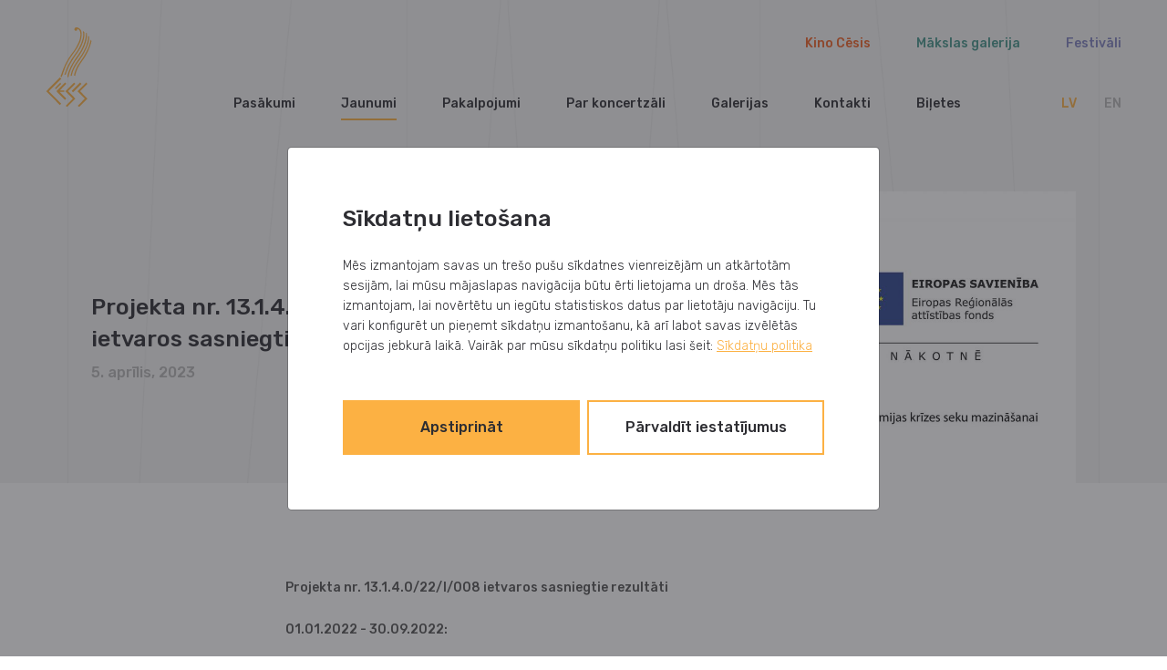

--- FILE ---
content_type: text/html; charset=UTF-8
request_url: https://www.cesukoncertzale.lv/jaunumi/projekta-nr-13-1-4-0-22-i-008-ietvaros-sasniegtie-rezultati-01-01-2022-30-09-2022
body_size: 8194
content:
<!doctype html>
<html lang="lv">

<head>

    <meta charset="utf-8">
    <meta name="viewport" content="width=device-width, initial-scale=1">
    <title>Projekta nr. 13.1.4.0/22/I/008 ietvaros sasniegtie rezultāti – News – Vidzemes Koncertzāle</title>
    <meta name="description" content="">
    <meta name="keywords" content="">

    <meta property="og:site_name" content="Vidzemes Koncertzāle">
    <meta property="og:title" content="Projekta nr. 13.1.4.0/22/I/008 ietvaros sasniegtie rezultāti">
    <meta property="og:description" content="">
    <meta property="og:type" content="website">
    <meta property="og:url" content="https://www.cesukoncertzale.lv/jaunumi/projekta-nr-13-1-4-0-22-i-008-ietvaros-sasniegtie-rezultati-01-01-2022-30-09-2022">
    <meta property="og:image" content="https://www.cesukoncertzale.lv/storage/files/eraf-egijai-01_1-1200x630.jpg?token=07029a9377277ac5ab844357828e9fdc">

    
    <link rel="apple-touch-icon" sizes="152x152" href="/apple-touch-icon.png">
    <link rel="icon" type="image/png" sizes="32x32" href="/favicon-32x32.png">
    <link rel="icon" type="image/png" sizes="16x16" href="/favicon-16x16.png">
    <link rel="manifest" href="/site.webmanifest">
    <link rel="mask-icon" href="/safari-pinned-tab.svg" color="#5bbad5">
    <meta name="msapplication-TileColor" content="#da532c">
    <meta name="theme-color" content="#ffffff">

        <link rel="preconnect" href="https://fonts.googleapis.com">
    <link rel="preconnect" href="https://fonts.gstatic.com" crossorigin>
    <link href="https://fonts.googleapis.com/css2?family=Rubik:wght@300;400;500&display=swap" rel="stylesheet">

    <link href="/css/public.css?id=52edae5849285a2c7a4b"
        rel="stylesheet">

    
    
    <!-- Global site tag (gtag.js) - Google Analytics -->
    <script async src="https://www.googletagmanager.com/gtag/js?id=G-0EXE1KSQY0"></script>
    <script>
        window.dataLayer = window.dataLayer || [];
        function gtag(){dataLayer.push(arguments);}
        gtag('js', new Date());
        gtag('config', 'G-0EXE1KSQY0');
    </script>

</head>

<body class="body-lv body-news body-news-314 body-page body-page-8 "
    id="top">

    <div class="site-container" id="app">

                    <header class="site-header d-flex " id="site-header">
                <div class="logo">
                    <a class="d-block" href="https://www.cesukoncertzale.lv">
                        <img src="/svg/logo.svg" width="51" alt="logo">
                    </a>
                </div>
                <div class="hamburger-container d-flex  d-lg-none ms-auto align-items-center">
                    <div class="with-background">
                        <div class="hamburger">
                            <span class="burger-bar-1 burger-bar"></span>
                            <span class="burger-bar-2 burger-bar"></span>
                            <span class="burger-bar-3 burger-bar"></span>
                        </div>
                    </div>
                </div>
                <div class="ms-lg-auto menu-conatainer">
                    <div class="top-menu d-flex justify-content-end menu mb-30">
                        <ul class="menu-top-menu-list " role="menu">
                    <li class="menu-top-menu-item menu-top-menu-item-12 orange d-none d-lg-block" id="menuitem_12" role="menuitem">
    <a class="menu-top-menu-link " href="https://www.cesukoncertzale.lv/kino-cesis"  id="menuitem_12_id"  aria-expanded="false" >
                <span class="menu-top-menu-label">Kino Cēsis</span>
    </a>
</li>
                    <li class="menu-top-menu-item menu-top-menu-item-13 green d-none d-lg-block" id="menuitem_13" role="menuitem">
    <a class="menu-top-menu-link " href="https://www.cesukoncertzale.lv/makslas-galerija"  id="menuitem_13_id"  aria-expanded="false" >
                <span class="menu-top-menu-label">Mākslas galerija</span>
    </a>
</li>
                    <li class="menu-top-menu-item menu-top-menu-item-14 viol d-none d-lg-block" id="menuitem_14" role="menuitem">
    <a class="menu-top-menu-link " href="https://www.cesukoncertzale.lv/festivali"  id="menuitem_14_id"  aria-expanded="false" >
                <span class="menu-top-menu-label">Festivāli</span>
    </a>
</li>
            </ul>
    
                    </div>
                    <div class="main-menu d-flex align-items-center ">
                                            <nav class="site-nav menu " id="site-nav">
                            <ul class="menu-main-list " role="menu">
                    <li class="menu-main-item menu-main-item-15  d-none d-lg-block" id="menuitem_15" role="menuitem">
    <a class="menu-main-link " href="https://www.cesukoncertzale.lv/pasakumi"  id="menuitem_15_id"  aria-expanded="false" >
                <span class="menu-main-label">Pasākumi</span>
    </a>
</li>
                    <li class="menu-main-item menu-main-item-16 active d-none d-lg-block" id="menuitem_16" role="menuitem">
    <a class="menu-main-link " href="https://www.cesukoncertzale.lv/jaunumi"  id="menuitem_16_id"  aria-expanded="false" >
                <span class="menu-main-label">Jaunumi</span>
    </a>
</li>
                    <li class="menu-main-item menu-main-item-17  d-none d-lg-block" id="menuitem_17" role="menuitem">
    <a class="menu-main-link " href="https://www.cesukoncertzale.lv/pakalpojumi"  id="menuitem_17_id"  aria-expanded="false" >
                <span class="menu-main-label">Pakalpojumi</span>
    </a>
</li>
                    <li class="menu-main-item menu-main-item-18  d-none d-lg-block" id="menuitem_18" role="menuitem">
    <a class="menu-main-link " href="https://www.cesukoncertzale.lv/par-koncertzali"  id="menuitem_18_id"  aria-expanded="false" >
                <span class="menu-main-label">Par koncertzāli</span>
    </a>
</li>
                    <li class="menu-main-item menu-main-item-22  d-none d-lg-block" id="menuitem_22" role="menuitem">
    <a class="menu-main-link " href="https://www.cesukoncertzale.lv/foto-galerijas"  id="menuitem_22_id"  aria-expanded="false" >
                <span class="menu-main-label">Galerijas</span>
    </a>
</li>
                    <li class="menu-main-item menu-main-item-2  d-none d-lg-block" id="menuitem_2" role="menuitem">
    <a class="menu-main-link " href="https://www.cesukoncertzale.lv/kontakti"  id="menuitem_2_id"  aria-expanded="false" >
                <span class="menu-main-label">Kontakti</span>
    </a>
</li>
                    <li class="menu-main-item menu-main-item-19  d-none d-lg-block" id="menuitem_19" role="menuitem">
    <a class="menu-main-link " href="https://www.cesukoncertzale.lv/biletes"  id="menuitem_19_id"  aria-expanded="false" >
                <span class="menu-main-label">Biļetes</span>
    </a>
</li>
            </ul>
    
                        </nav>
                                                                <nav class="lang-switcher p-0 ">
    <ul class="lang-switcher-list nav " role="menu">
                <li class="lang-switcher-item nav-item  active " role="menuitem">
                        <a class="lang-switcher-link nav-link" href="https://www.cesukoncertzale.lv/jaunumi">lv</a>
                    </li>
                <li class="lang-switcher-item nav-item " role="menuitem">
                        <a class="lang-switcher-link nav-link" href="https://www.cesukoncertzale.lv/en/news">en</a>
                    </li>
            </ul>
</nav>
                                    </div>
            </div>
            <div class="mobile-menu-container d-lg-none">
                <div class="mobile-menu-inside-cont">
                    <nav class="site-nav menu " id="site-nav">
                        <ul class="menu-main-list " role="menu">
                    <li class="menu-main-item menu-main-item-15  d-lg-none" id="menuitem_15" role="menuitem">
    <a class="menu-main-link " href="https://www.cesukoncertzale.lv/pasakumi"  >
        <span class="menu-main-label">Pasākumi</span>
            </a>
    </li>
                    <li class="menu-main-item menu-main-item-16 active d-lg-none" id="menuitem_16" role="menuitem">
    <a class="menu-main-link " href="https://www.cesukoncertzale.lv/jaunumi"  >
        <span class="menu-main-label">Jaunumi</span>
            </a>
    </li>
                    <li class="menu-main-item menu-main-item-17  d-lg-none" id="menuitem_17" role="menuitem">
    <a class="menu-main-link " href="https://www.cesukoncertzale.lv/pakalpojumi"  >
        <span class="menu-main-label">Pakalpojumi</span>
            </a>
    </li>
                    <li class="menu-main-item menu-main-item-18  d-lg-none" id="menuitem_18" role="menuitem">
    <a class="menu-main-link parent-menu-item" href="#"   role="button" id="menuitem_18_id" aria-expanded="false" >
        <span class="menu-main-label">Par koncertzāli</span>
                    <span class="ms-2">
                <svg width="9" height="14" viewBox="0 0 9 14" fill="none" xmlns="http://www.w3.org/2000/svg">
    <path d="M2.70711 12.7471L2 13.4543L0.585785 12.04L1.29289 11.3329L2.70711 12.7471ZM7 7.04004L7.70711 6.33293L8.41421 7.04004L7.70711 7.74715L7 7.04004ZM1.29289 2.74715L0.585786 2.04004L2 0.625825L2.70711 1.33293L1.29289 2.74715ZM1.29289 11.3329L6.29289 6.33293L7.70711 7.74715L2.70711 12.7471L1.29289 11.3329ZM6.29289 7.74715L1.29289 2.74715L2.70711 1.33293L7.70711 6.33293L6.29289 7.74715Z" fill="#FCB143"/>
</svg>
            </span>
            </a>
            <div class="child-menu">
            <div class="mobile-menu-inside-cont ">
                <div class="items-navigator d-flex">
                    <a class="child-menu-back btn secondary-btn d-flex align-items-center justify-content-center" href="#">
                       <span class="d-flex align-items-center"><svg width="9" height="14" viewBox="0 0 9 14" fill="none" xmlns="http://www.w3.org/2000/svg">
    <path d="M6.27183 1.62889L6.98193 0.924788L8.39014 2.34499L7.68004 3.04909L6.27183 1.62889ZM1.93335 7.33899L1.22925 8.04909L0.5131 7.33899L1.22925 6.62889L1.93335 7.33899ZM7.68004 11.6289L8.39014 12.333L6.98193 13.7532L6.27183 13.0491L7.68004 11.6289ZM7.68004 3.04909L2.63745 8.04909L1.22925 6.62889L6.27183 1.62889L7.68004 3.04909ZM2.63745 6.62889L7.68004 11.6289L6.27183 13.0491L1.22925 8.04909L2.63745 6.62889Z" fill="#2D2D32"/>
</svg>
</span>
                       <span class="ms-3">Atpakaļ</span>
                    </a>
                </div>

                <div class="grey f-14 bold mobile-parent-title">
                    Par koncertzāli
                </div>

                <ul aria-labelledby="menuitem_18_id">
                                            <li class="menu-main-item menu-main-item-20  d-lg-none" id="menuitem_20" role="menuitem">
    <a class="menu-main-link " href="https://www.cesukoncertzale.lv/par-koncertzali/parmums"  >
        <span class="menu-main-label">Par mums</span>
            </a>
    </li>
                                            <li class="menu-main-item menu-main-item-21  d-lg-none" id="menuitem_21" role="menuitem">
    <a class="menu-main-link " href="https://www.cesukoncertzale.lv/par-koncertzali/arhitektura"  >
        <span class="menu-main-label">Arhitektūra</span>
            </a>
    </li>
                                            <li class="menu-main-item menu-main-item-23  d-lg-none" id="menuitem_23" role="menuitem">
    <a class="menu-main-link " href="https://www.cesukoncertzale.lv/par-koncertzali/dokumenti"  >
        <span class="menu-main-label">Dokumenti</span>
            </a>
    </li>
                                            <li class="menu-main-item menu-main-item-24  d-lg-none" id="menuitem_24" role="menuitem">
    <a class="menu-main-link " href="https://www.cesukoncertzale.lv/par-koncertzali/ieksejie-noteikumi"  >
        <span class="menu-main-label">Iekšējie noteikumi</span>
            </a>
    </li>
                                            <li class="menu-main-item menu-main-item-25  d-lg-none" id="menuitem_25" role="menuitem">
    <a class="menu-main-link " href="https://www.cesukoncertzale.lv/par-koncertzali/vakances"  >
        <span class="menu-main-label">Vakances</span>
            </a>
    </li>
                                    </ul>
            </div>
        </div>
    </li>
                    <li class="menu-main-item menu-main-item-22  d-lg-none" id="menuitem_22" role="menuitem">
    <a class="menu-main-link " href="https://www.cesukoncertzale.lv/foto-galerijas"  >
        <span class="menu-main-label">Galerijas</span>
            </a>
    </li>
                    <li class="menu-main-item menu-main-item-2  d-lg-none" id="menuitem_2" role="menuitem">
    <a class="menu-main-link " href="https://www.cesukoncertzale.lv/kontakti"  >
        <span class="menu-main-label">Kontakti</span>
            </a>
    </li>
                    <li class="menu-main-item menu-main-item-19  d-lg-none" id="menuitem_19" role="menuitem">
    <a class="menu-main-link " href="https://www.cesukoncertzale.lv/biletes"  >
        <span class="menu-main-label">Biļetes</span>
            </a>
    </li>
            </ul>
    
                        <ul class="menu-top-menu-list " role="menu">
                    <li class="menu-top-menu-item menu-top-menu-item-12 orange d-lg-none" id="menuitem_12" role="menuitem">
    <a class="menu-top-menu-link " href="https://www.cesukoncertzale.lv/kino-cesis"  >
        <span class="menu-top-menu-label">Kino Cēsis</span>
            </a>
    </li>
                    <li class="menu-top-menu-item menu-top-menu-item-13 green d-lg-none" id="menuitem_13" role="menuitem">
    <a class="menu-top-menu-link " href="https://www.cesukoncertzale.lv/makslas-galerija"  >
        <span class="menu-top-menu-label">Mākslas galerija</span>
            </a>
    </li>
                    <li class="menu-top-menu-item menu-top-menu-item-14 viol d-lg-none" id="menuitem_14" role="menuitem">
    <a class="menu-top-menu-link " href="https://www.cesukoncertzale.lv/festivali"  >
        <span class="menu-top-menu-label">Festivāli</span>
            </a>
    </li>
            </ul>
    
                    </nav>
                                            <nav class="lang-switcher p-0 ">
    <ul class="lang-switcher-list nav " role="menu">
                <li class="lang-switcher-item nav-item  active " role="menuitem">
                        <a class="lang-switcher-link nav-link" href="https://www.cesukoncertzale.lv/jaunumi">lv</a>
                    </li>
                <li class="lang-switcher-item nav-item " role="menuitem">
                        <a class="lang-switcher-link nav-link" href="https://www.cesukoncertzale.lv/en/news">en</a>
                    </li>
            </ul>
</nav>
                                        <div class="top-white-block"></div>
                </div>
            </div>
        </header>
    
        <div class="site-hero model-show">
        <div style="background-image: url('/img/hero-big.png')" class="background-image"></div>
        <div class="container position-relative">
            <div class="row">
                <div class="col-lg-6 offset-lg-1 d-flex order-lg-2">
                                        <div class="news-picture-hero-wrapper mt-auto">
                        <img loading="lazy" class="news-picture-image" src="https://www.cesukoncertzale.lv/storage/files/eraf-egijai-01_1-1000x_.jpg?token=0df4061d27170024097dd4f573e02610" alt="Projekta nr. 13.1.4.0/22/I/008 ietvaros sasniegtie rezultāti">
                    </div>
                                    </div>
                <div class="col-lg-5 d-lg-flex flex-lg-column justify-content-lg-center order-lg-1">
                    <div class=" text-block">
                        <h3 class="mb-2 mb-xxl-3">Projekta nr. 13.1.4.0/22/I/008 ietvaros sasniegtie rezultāti</h3>
                        <h5 class="mb-0 grey">5. aprīlis, 2023 </h5>
                    </div>
                </div>
            </div>
        </div>

    </div>

    <main class="main" id="main">
        
<div class="page-body news">
    <div class="container">
        <div class="news-body body-class body-cont">
                                    <div class="rich-content"><p><strong>Projekta&nbsp;nr. 13.1.4.0/22/I/008 ietvaros sasniegtie rezultāti&nbsp;</strong></p>

<p><strong>01.01.2022 - 30.09.2022:</strong></p>

<p>No projekta līdzekļiem finansēts atalgojums pieciem SIA "Vidzemes koncertzāle" darbiniekiem.<br />
Uzsākta 2022.gada mākslinieciskā pasākumu plāna īstenošana.</p>

<p>Pārskata periodā realizēti:<br />
- 12 koncerti, tai skaitā 3 simfoniskās mūzikas koncerti, 7 cita žanra (kamermūzikas, džeza, un citi) koncerti, t.sk. 1 bērniem un jauniešiem, 1 operas uzvedums;<br />
- 4 teātra izrādes<br />
- 2 izstādes, iekļaujot dažādas sabiedrības grupas;<br />
- 2 festivāli</p>

<p>- 4 īpašie kino notikumi.</p>

<p><strong>01.10.2022-31.03.2023.:</strong></p>

<p>No projekta līdzekļiem finansēts atalgojums SIA “Vidzemes koncertzāle” darbiniekiem.</p>

<p>Pabeigta 2022.gada mākslinieciskā pasākumu plāna īstenošana. 2022.gadā kopā realizēti 44 pasākumi:<br />
– 7 koncerti, tai skaitā 2 simfoniskās mūzikas koncerti, 5 cita žanra (kamermūzikas, džeza, un citi) koncerti t.sk. 1 baleta izrāde, 1 koncerts bērniem</p>

<p>– 1 izstādes, iekļaujot dažādas sabiedrības grupas;<br />
- 14 īpašie kino notikumi.</p>

<p><strong>01.04.2023.-30.09.2023:</strong></p>

<p>Skatītājiem piedāvāti&nbsp;18&nbsp;pasākumi - 18&nbsp;pasākumi - 1 baleta izrāde, 4 teātra izrādes, 1 izstāde,&nbsp;5&nbsp;Ditas Rietumas īpašie kino seansi, 3 kamermūzikas koncerti un 3 simfoniskās mūzikas&nbsp; koncerti un 1 operas izrāde.</p>

<p>Uzsākta 2023.gada mākslinieciskā pasākumu plāna īstenošana.<br />
2023.gada pirmajā ceturksnī skatītājiem piedāvāti 13 pasākumi - 1 multimediāla izrāde, 1 izstāde, 5 Ditas Rietumas īpašie kino seansi 3 kamermūzikas koncerts un 3 simfoniskās mūzikas koncerti.&nbsp;&nbsp;</p>

<p><strong>01.10.2023-31.12.2023:</strong></p>

<p>Skatītājiem piedāvāti 16 pasākumi - 1 izstāde, 6 Ditas Rietumas īpašie kino seansi, 1 mono opera, 2 simfoniskās mūzikas koncerti, 4 kamermūzikas koncerti, 1 teātra izrāde un 1 kora koncerts.</p>

<p>2023.gada ceturtajā ceturksnī &nbsp;01.10.2023-31.12.2023.skatītājiem piedāvāti 16 pasākumi - 1 izstāde, 6 Ditas Rietumas īpašie kino seansi, 1 mono opera, 2 simfoniskās mūzikas koncerti, 4 kamermūzikas koncerti, 1 teātra izrāde un 1 kora koncerts.</p></div>
                    </div>
    </div>
</div>

    </main>

            <footer class="site-footer">
            <div class="container">
                <div class="row">
                    <div class="col-lg-7 one-footer-col col-12">
                        <h2 class="primary one-footer-title">Koncertzāle Cēsis</h2>
                        <div class="one-footer-item">Raunas iela 12-1, Cēsis, Cēsu novads</div>
                        <div>
                            <a href="tel:+371 641 199 21" class="one-footer-item">+371 641 199 21</a>
                        </div>
                        <div>
                            <a href="mailto:info@cesukoncertzale.lv" class="one-footer-item">info@cesukoncertzale.lv</a>
                        </div>
                        <div class="d-lg-none">
                            <div class="footer-hor-line"></div>
                            <h2 class="primary one-footer-title">Kase</h2>
<div>
    <a href="tel:+371 641 199 22" class="one-footer-item">+371 641 199 22</a>
</div>
<div class="working-hours-block d-flex">
    <div class="left-side">
        <div class="one-day">Pirmdiena</div>
        <div class="one-day">Otrdiena</div>
        <div class="one-day">Trešdiena</div>
        <div class="one-day">Ceturtdiena</div>
        <div class="one-day">Piektdiena</div>
        <div class="one-day">Sestdiena</div>
        <div class="one-day">Svētdiena</div>
    </div>
    <div class="right-side">
        <div class="one-day">12.00 - 18.00</div>
        <div class="one-day">12:00 - 18:00</div>
        <div class="one-day">12:00 - 18:00</div>
        <div class="one-day">12:00 - 18:00</div>
        <div class="one-day">12:00 - 18:00</div>
        <div class="one-day">12:00 - 16:00</div>
        <div class="one-day">12:00 - 16:00</div>
    </div>
</div>
                        </div>
                                                
                        <div class="social-menu">
                            <ul class="menu-social-list " role="menu">
                    <li class="menu-social-item menu-social-item-4 facebook" id="menuitem_4" role="menuitem">
    <a class="menu-social-link" href="https://www.facebook.com/koncertzalecesis"  target="_blank" aria-expanded="false" >
        <svg width="21" height="21" viewBox="0 0 21 21" fill="none" xmlns="http://www.w3.org/2000/svg">
    <path d="M20.7031 10.8018C20.7031 5.27926 16.2256 0.801758 10.7031 0.801758C5.18062 0.801758 0.703125 5.27926 0.703125 10.8018C0.703125 15.7934 4.35979 19.9301 9.14062 20.6801V13.6926H6.60146V10.8009H9.14062V8.59926C9.14062 6.09342 10.634 4.70842 12.9181 4.70842C14.0115 4.70842 15.1565 4.90426 15.1565 4.90426V7.36509H13.8948C12.6523 7.36509 12.2648 8.13592 12.2648 8.92676V10.8018H15.0381L14.5948 13.6934H12.2648V20.6809C17.0465 19.9301 20.7031 15.7926 20.7031 10.8018Z" fill="#B6B6B6"/>
</svg>
    </a>
</li>
                    <li class="menu-social-item menu-social-item-6 twitter" id="menuitem_6" role="menuitem">
    <a class="menu-social-link" href="https://twitter.com/vkcesis"  target="_blank" aria-expanded="false" >
        <svg width="23" height="19" viewBox="0 0 23 19" fill="none" xmlns="http://www.w3.org/2000/svg">
    <path d="M22.3868 2.9863C21.5699 3.34594 20.7046 3.58334 19.8186 3.69085C20.7514 3.13016 21.4499 2.25089 21.785 1.21539C20.9204 1.71994 19.9622 2.08721 18.9422 2.29176C18.2693 1.57215 17.3776 1.09487 16.4056 0.934029C15.4335 0.773193 14.4356 0.937801 13.5667 1.40229C12.6979 1.86678 12.0067 2.60516 11.6005 3.50278C11.1943 4.40039 11.0958 5.407 11.3204 6.3663C7.60224 6.19085 4.3086 4.40448 2.10224 1.7063C1.70114 2.38795 1.49193 3.16542 1.49678 3.9563C1.49678 5.51085 2.28769 6.87721 3.48587 7.67994C2.77574 7.65733 2.0813 7.46533 1.46042 7.11994V7.17448C1.46002 8.20756 1.81703 9.20897 2.47088 10.0088C3.12473 10.8086 4.03516 11.3576 5.04769 11.5627C4.3916 11.7385 3.70443 11.7649 3.03678 11.6399C3.32417 12.529 3.88193 13.3062 4.63225 13.8631C5.38257 14.42 6.28801 14.7287 7.22224 14.7463C5.63999 15.9881 3.68631 16.662 1.67496 16.6599C1.32042 16.6599 0.966783 16.639 0.611328 16.599C2.66197 17.9121 5.04634 18.609 7.48133 18.6072C15.7113 18.6072 20.2068 11.7927 20.2068 5.89357C20.2068 5.70266 20.2068 5.51176 20.1931 5.32085C21.0713 4.6889 21.8288 3.90432 22.4295 3.00448L22.3868 2.9863Z" fill="#B6B6B6"/>
</svg>
    </a>
</li>
                    <li class="menu-social-item menu-social-item-7 instagram" id="menuitem_7" role="menuitem">
    <a class="menu-social-link" href="https://www.instagram.com/koncertzale_cesis/"  target="_blank" aria-expanded="false" >
        <svg width="21" height="21" viewBox="0 0 21 21" fill="none" xmlns="http://www.w3.org/2000/svg">
    <path d="M10.6113 0.740723C7.89466 0.740723 7.55549 0.753223 6.48883 0.800723C5.42383 0.850723 4.69883 1.01822 4.06133 1.26572C3.40383 1.52072 2.84549 1.86322 2.28966 2.41906C1.73383 2.97489 1.39049 3.53239 1.13633 4.19072C0.888828 4.82822 0.720495 5.55322 0.671328 6.61822C0.621328 7.68489 0.611328 8.02406 0.611328 10.7407C0.611328 13.4574 0.623828 13.7966 0.671328 14.8632C0.721328 15.9274 0.888828 16.6532 1.13633 17.2907C1.39133 17.9474 1.73383 18.5066 2.28966 19.0624C2.84549 19.6174 3.40299 19.9616 4.06133 20.2157C4.69966 20.4624 5.42466 20.6316 6.48883 20.6807C7.55549 20.7307 7.89466 20.7407 10.6113 20.7407C13.328 20.7407 13.6672 20.7282 14.7338 20.6807C15.798 20.6307 16.5238 20.4624 17.1613 20.2157C17.818 19.9607 18.3772 19.6174 18.933 19.0624C19.488 18.5066 19.8322 17.9499 20.0863 17.2907C20.333 16.6532 20.5022 15.9274 20.5513 14.8632C20.6013 13.7966 20.6113 13.4574 20.6113 10.7407C20.6113 8.02406 20.5988 7.68489 20.5513 6.61822C20.5013 5.55406 20.333 4.82739 20.0863 4.19072C19.8313 3.53322 19.488 2.97489 18.933 2.41906C18.3772 1.86322 17.8205 1.51989 17.1613 1.26572C16.5238 1.01822 15.798 0.849889 14.7338 0.800723C13.6672 0.750723 13.328 0.740723 10.6113 0.740723ZM10.6113 2.54072C13.2805 2.54072 13.5988 2.55406 14.653 2.59989C15.628 2.64572 16.1572 2.80739 16.5088 2.94572C16.9772 3.12656 17.3088 3.34322 17.6605 3.69239C18.0097 4.04239 18.2263 4.37489 18.4072 4.84322C18.5438 5.19489 18.7072 5.72406 18.7513 6.69906C18.7988 7.75406 18.8097 8.07072 18.8097 10.7407C18.8097 13.4107 18.7972 13.7282 18.748 14.7824C18.6972 15.7574 18.5347 16.2866 18.3972 16.6382C18.2105 17.1066 17.998 17.4382 17.648 17.7899C17.2988 18.1391 16.9613 18.3557 16.498 18.5366C16.148 18.6732 15.6105 18.8366 14.6355 18.8807C13.5738 18.9282 13.2613 18.9391 10.5863 18.9391C7.9105 18.9391 7.59799 18.9266 6.53716 18.8774C5.56133 18.8266 5.02383 18.6641 4.67383 18.5266C4.19966 18.3399 3.87383 18.1274 3.52466 17.7774C3.17383 17.4282 2.94966 17.0907 2.77466 16.6274C2.63716 16.2774 2.47549 15.7399 2.42466 14.7649C2.38716 13.7149 2.37383 13.3907 2.37383 10.7282C2.37383 8.06489 2.38716 7.73989 2.42466 6.67739C2.47549 5.70239 2.63716 5.16572 2.77466 4.81572C2.94966 4.34072 3.17383 4.01572 3.52466 3.66489C3.87383 3.31572 4.19966 3.09072 4.67383 2.91656C5.02383 2.77822 5.54966 2.61572 6.52466 2.56572C7.58716 2.52822 7.89966 2.51572 10.5738 2.51572L10.6113 2.54072ZM10.6113 5.60572C7.77383 5.60572 5.47633 7.90572 5.47633 10.7407C5.47633 13.5782 7.77633 15.8757 10.6113 15.8757C13.4488 15.8757 15.7463 13.5757 15.7463 10.7407C15.7463 7.90322 13.4463 5.60572 10.6113 5.60572ZM10.6113 14.0741C8.76966 14.0741 7.278 12.5824 7.278 10.7407C7.278 8.89906 8.76966 7.40739 10.6113 7.40739C12.453 7.40739 13.9447 8.89906 13.9447 10.7407C13.9447 12.5824 12.453 14.0741 10.6113 14.0741ZM17.1497 5.40322C17.1497 6.06572 16.6113 6.60322 15.9497 6.60322C15.2872 6.60322 14.7497 6.06489 14.7497 5.40322C14.7497 4.74156 15.288 4.20406 15.9497 4.20406C16.6105 4.20322 17.1497 4.74156 17.1497 5.40322Z" fill="#B6B6B6"/>
</svg>
    </a>
</li>
                    <li class="menu-social-item menu-social-item-8 youtube" id="menuitem_8" role="menuitem">
    <a class="menu-social-link" href="https://www.youtube.com/channel/UC7N-WyDrE5ga4F4xCyzeb6Q"  target="_blank" aria-expanded="false" >
        <svg width="28" height="21" viewBox="0 0 28 21" fill="none" xmlns="http://www.w3.org/2000/svg">
    <path d="M26.5466 3.86432C26.394 3.26027 26.0932 2.70895 25.6743 2.26558C25.2553 1.8222 24.7329 1.50233 24.1593 1.338C22.0545 0.740723 13.6113 0.740723 13.6113 0.740723C13.6113 0.740723 5.1682 0.740723 3.0622 1.338C2.48891 1.50262 1.96678 1.82261 1.54804 2.26595C1.1293 2.7093 0.828618 3.26046 0.676078 3.86432C0.111328 6.09259 0.111328 10.7407 0.111328 10.7407C0.111328 10.7407 0.111328 15.3889 0.676078 17.6171C0.828612 18.2212 1.12943 18.7725 1.54839 19.2159C1.96736 19.6592 2.48978 19.9791 3.06333 20.1434C5.1682 20.7407 13.6113 20.7407 13.6113 20.7407C13.6113 20.7407 22.0545 20.7407 24.1605 20.1434C24.7341 19.9792 25.2565 19.6594 25.6755 19.216C26.0945 18.7726 26.3953 18.2212 26.5477 17.6171C27.1113 15.3889 27.1113 10.7407 27.1113 10.7407C27.1113 10.7407 27.1113 6.09259 26.5466 3.86432ZM10.8495 14.9607V6.52073L17.9066 10.7407L10.8495 14.9607Z" fill="#B6B6B6"/>
</svg>
    </a>
</li>
            </ul>
    
                        </div>
                        <div class="footer-hor-line  d-lg-none"></div>
                        <div class="footer-legal-menu menu d-flex">
                            <ul class="menu-legal-list " role="menu">
                    <li class="menu-legal-item menu-legal-item-10  " id="menuitem_10" role="menuitem">
    <a class="menu-legal-link " href="https://www.cesukoncertzale.lv/privatuma-politika"  id="menuitem_10_id"  aria-expanded="false" >
                <span class="menu-legal-label">Privātuma politika</span>
    </a>
</li>
                    <li class="menu-legal-item menu-legal-item-11  " id="menuitem_11" role="menuitem">
    <a class="menu-legal-link " href="https://www.cesukoncertzale.lv/cookie-policy"  id="menuitem_11_id"  aria-expanded="false" >
                <span class="menu-legal-label">Sīkdatņu politika</span>
    </a>
</li>
            </ul>
    
                        </div>
                    </div>
                    <div class="col-lg-1 one-footer-col d-none d-lg-block">
                        <div class="footer-vert-border"></div>
                    </div>
                    <div class="col-lg-4 one-footer-col d-none d-lg-block">
                        <h2 class="primary one-footer-title">Kase</h2>
<div>
    <a href="tel:+371 641 199 22" class="one-footer-item">+371 641 199 22</a>
</div>
<div class="working-hours-block d-flex">
    <div class="left-side">
        <div class="one-day">Pirmdiena</div>
        <div class="one-day">Otrdiena</div>
        <div class="one-day">Trešdiena</div>
        <div class="one-day">Ceturtdiena</div>
        <div class="one-day">Piektdiena</div>
        <div class="one-day">Sestdiena</div>
        <div class="one-day">Svētdiena</div>
    </div>
    <div class="right-side">
        <div class="one-day">12.00 - 18.00</div>
        <div class="one-day">12:00 - 18:00</div>
        <div class="one-day">12:00 - 18:00</div>
        <div class="one-day">12:00 - 18:00</div>
        <div class="one-day">12:00 - 18:00</div>
        <div class="one-day">12:00 - 16:00</div>
        <div class="one-day">12:00 - 16:00</div>
    </div>
</div>
                    </div>
                </div>
            </div>
        </footer>
    
    

</div>

<script src="/js/public.js?id=81e5c25964b26a46cebb"></script>


<div class="modal" tabindex="-1" role="dialog" id="mimeConsentCookieModal">
  <div class="modal-dialog modal-dialog-centered modal-dialog-scrollable" role="document">
    <div class="modal-content">
      <div class="modal-body">
      	<div id="cookieGeneralInfo">
	        <h3 class="white mb-4">Sīkdatņu lietošana</h3>
	        <p>Mēs izmantojam savas un trešo pušu sīkdatnes vienreizējām un atkārtotām sesijām, lai mūsu mājaslapas navigācija būtu ērti lietojama un droša. Mēs tās izmantojam, lai novērtētu un iegūtu statistiskos datus par lietotāju navigāciju. Tu vari konfigurēt un pieņemt sīkdatņu izmantošanu, kā arī labot savas izvēlētās opcijas jebkurā laikā. Vairāk par mūsu sīkdatņu politiku lasi šeit: <a class="link" href="https://www.cesukoncertzale.lv/cookie-policy" target="_blank">Sīkdatņu politika</a></p>
	        <div class="mt-5 d-sm-flex align-items-center justify-content-center  justify-sm-content-start">
		        <button type="button" class="btn primary-btn " id="btnAcceptAllCookies">Apstiprināt</button>
		        <button type="button" class="btn secondary-btn ms-sm-auto mt-3 mx-auto me-sm-0 mt-sm-0 white pe-sm-0 p-0" id="btnManageCookies">Pārvaldīt iestatījumus</button>
		    </div>
	    </div>
	    <div id="cookieCustomInfo">
	    	<h3 class="white mb-4">Sīkdatņu iestatījumi</h3>
	    	<p>Mēs izmantojam savas un trešo pušu sīkdatnes vienreizējām un atkārtotām sesijām, lai mūsu mājaslapas navigācija būtu ērti lietojama un droša. Mēs tās izmantojam, lai novērtētu un iegūtu statistiskos datus par lietotāju navigāciju. Tu vari konfigurēt un pieņemt sīkdatņu izmantošanu, kā arī labot savas izvēlētās opcijas jebkurā laikā. Vairāk par mūsu sīkdatņu politiku lasi šeit:</p>
	    	<div class="mt-4 pt-2">
	    		<div class="form-check form-switch">
				  <input class="form-check-input" type="checkbox" id="mimeConsetCookieNecessary" disabled>
				  <label class="form-check-label" for="mimeConsetCookieNecessary">Obligāti nepieciešamās sīkdatnes</label>
				</div>
				<p class="pl-25">Mēs tās izmantojam, lai novērtētu un iegūtu statistiskos datus par lietotāju navigāciju. Tu vari konfigurēt un pieņemt sīkdatņu izmantošanu, kā arī labot savas izvēlētās opcijas jebkurā laikā. Vairāk par mūsu sīkdatņu politiku lasi šeit:</p>
	    		<div class="form-check form-switch">
				  <input class="form-check-input" type="checkbox" id="mimeConsetCookiePrefrence">
				  <label class="form-check-label" for="mimeConsetCookiePrefrence">Funkcionālās sīkdatnes</label>
				</div>
				<p class="pl-25">Šīs sīkdatnes ir nepieciešamas, lai Tev piedāvātu personalizētu saturu, kas balstīts uz Tavu profiu.</p>
	    		<div class="form-check form-switch">
				  <input class="form-check-input" type="checkbox" id="mimeConsetCookieAnalytic">
				  <label class="form-check-label" for="mimeConsetCookieAnalytic">Analītiskās sīkdatnes</label>
				</div>
				<p class="pl-25">Šīs sīkdatnes tiek izmantotas, lai analizētu Tavu pārvietošanos vietnē un veiktu izpēti par tās lietošanu</p>
	    		<div class="form-check form-switch">
				  <input class="form-check-input" type="checkbox" id="mimeConsetCookieAdvertising">
				  <label class="form-check-label" for="mimeConsetCookieAdvertising">Reklāmas sīkdatnes</label>
				</div>
				<p class="pl-25">Šīs sīkdatnes tiek izmantotas, lai analizētu Tavu pārvietošanos vietnē, lai mēs varētu Tev atrādīt personalizētaku saturu.</p>
	    	</div>
	    	<div class="mt-4 pt-2">
	    		<button type="button" class="btn primary-btn" id="btnAcceptCustomCookies">Apstiprināt</button>
	    	</div>
	    </div>
      </div>
    </div>
  </div>
</div>

<script>

	let gtagEnabled = typeof gtag === "function";

	const cookiesString = Cookies.get('vkz-consent-cookie');

	let cookies = null;

	if (cookiesString) {
		try {
			cookies = JSON.parse(cookiesString);
		} catch (ex) {
			cookies = false;
		}
	}

	const hasConsentCookie = cookies && cookies.hasOwnProperty('cookie') && cookies.cookie;

	function setGoogleAnalyticsPermissions() {
		if (gtagEnabled) {
			const googleAdvertising = (cookies && cookies.cookie_advertising) ? 'granted' : 'denied';
			const googleAnalytic = (cookies && cookies.cookie_analytic) ? 'granted' : 'denied';
			gtag('consent', 'update', {
			  'ad_storage':  googleAdvertising,
			  'analytics_storage': googleAnalytic,
			});
		}
	}

	if (!hasConsentCookie) {
		$('#cookieCustomInfo').hide();

		const el = document.getElementById('mimeConsentCookieModal');

		const myModal = new bootstrap.Modal(el, {
		  	keyboard: false,
		  	backdrop: false,
		});

		myModal.show();

		$('#btnManageCookies').on('click', function() {
			$('#cookieGeneralInfo').hide();
			$('#cookieCustomInfo').show();
		});

		$('#btnAcceptCustomCookies').on('click', function() {
			const cookiePrefrence = $('#mimeConsetCookiePrefrence').is(':checked');

			const cookieAnalytic = $('#mimeConsetCookieAnalytic').is(':checked');

			const cookieAdvertising = $('#mimeConsetCookieAdvertising').is(':checked');

			const cookies = {
				cookie: true,
				cookie_preference: cookiePrefrence,
				cookie_analytic: cookieAnalytic,
				cookie_advertising: cookieAdvertising,
			}

			Cookies.set('vkz-consent-cookie', JSON.stringify(cookies), { expires: 365 });

			setGoogleAnalyticsPermissions();

			myModal.hide();
		});

		$('#btnAcceptAllCookies').on('click', function() {
			const cookies = {
				cookie: true,
				cookie_preference: true,
				cookie_analytic: true,
				cookie_advertising: true,
			}

			Cookies.set('vkz-consent-cookie', JSON.stringify(cookies), { expires: 365 });
			setGoogleAnalyticsPermissions();

			myModal.hide();
		});
	} else {
		setGoogleAnalyticsPermissions();
	}
</script>

</body>

</html>


--- FILE ---
content_type: image/svg+xml
request_url: https://www.cesukoncertzale.lv/svg/logo.svg
body_size: 110145
content:
<svg width="53" height="90" viewBox="0 0 53 90" fill="none" xmlns="http://www.w3.org/2000/svg">
<path d="M16.0925 72.9713H21.3061V71.3444H16.0925L23.6283 63.814L22.141 62.3293L12.3071 72.1605L22.141 81.9836L23.6283 80.5044L16.0925 72.9713Z" fill="#FCB143"/>
<path d="M17.8292 58.0178L16.3339 56.5305L0.717285 72.1605L16.3446 87.7932L17.8292 86.3032L3.6865 72.1605L17.8292 58.0178Z" fill="#FCB143"/>
<path d="M39.3459 62.3293L29.8423 71.833L31.3215 73.3042L34.025 70.6115V70.6142L40.8279 63.8113L39.3459 62.3293Z" fill="#FCB143"/>
<path d="M33.9603 80.5044L25.6084 72.1605L33.9603 63.814L32.4676 62.3293L22.6392 72.1605L30.9884 80.5044L22.9828 88.5181L24.4513 90L27.1494 87.3019V87.3073L33.9603 80.5044H33.9523H33.9603Z" fill="#FCB143"/>
<path d="M47.6903 80.5044L39.3518 72.1605L47.6903 63.814L46.2137 62.3293L36.3853 72.1605L44.7318 80.5044L36.7155 88.5181L38.1947 90L40.8901 87.3019L40.8981 87.3073L47.6903 80.5044Z" fill="#FCB143"/>
<path d="M10.6274 68.7674L11.7872 69.9191L17.8894 63.8142L16.7404 62.6571L10.6274 68.7674Z" fill="#FCB143"/>
<path d="M31.4093 49.4303C31.4012 49.4085 31.4093 49.3867 31.4202 49.3867H31.3657C31.3684 49.414 31.3739 49.4358 31.4093 49.4303Z" fill="#FCB143"/>
<path d="M27.5086 50.619C27.5059 50.6354 27.4923 50.6517 27.4868 50.6626H27.5413C27.5413 50.6463 27.5359 50.6217 27.5086 50.619Z" fill="#FCB143"/>
<path d="M46.9906 19.0662C46.8591 19.4957 46.6443 19.8313 46.553 20.2877C46.4403 20.3548 46.4725 20.5508 46.3946 20.6394V20.7172C46.306 20.9132 46.247 21.0743 46.1933 21.2944C46.1772 21.2944 46.153 21.2944 46.153 21.3105C46.1584 21.3884 46.0832 21.477 46.0376 21.5414C46.0456 21.5924 46.0215 21.6219 46.0215 21.6622C45.9812 21.6488 46 21.7025 45.9785 21.6971C45.9436 21.8475 45.8389 21.9897 45.8255 22.1508C45.7825 22.1428 45.8013 22.1938 45.7772 22.1911C45.557 22.6931 45.3906 23.1737 45.1651 23.673C45.1409 23.6945 45.0953 23.7025 45.0684 23.724C45.0899 23.8609 44.9583 23.9791 44.902 24.1133C44.9073 24.1294 44.9234 24.1401 44.9234 24.1589C44.7731 24.2717 44.7731 24.4757 44.6577 24.5965C44.6657 24.6475 44.6281 24.7522 44.5664 24.7549C44.5127 25.0046 44.2899 25.2355 44.2201 25.469C44.0832 25.5845 44.0832 25.8476 43.9355 25.9415C43.9435 26.1295 43.761 26.2342 43.7503 26.4489C43.6724 26.5697 43.5677 26.7389 43.5194 26.8651C43.4496 26.9241 43.4281 27.0288 43.3476 27.0798C43.3556 27.0798 43.3717 27.0798 43.3717 27.0986C43.2482 27.2006 43.2563 27.4261 43.0952 27.4852C43.0818 27.6678 42.9153 27.8852 42.8079 28.0624C42.8079 28.0812 42.8428 28.0678 42.8428 28.0946C42.7435 28.1054 42.7972 28.1886 42.7328 28.2181C42.7274 28.2664 42.7435 28.2987 42.7623 28.3121C42.6361 28.3443 42.6979 28.5269 42.5395 28.5349C42.5287 28.5805 42.5529 28.5913 42.5717 28.6074C42.4616 28.6423 42.4455 28.755 42.3542 28.8007C42.373 28.9108 42.3059 28.9779 42.2656 29.0665C42.1771 29.0799 42.1609 29.2222 42.0858 29.2222C42.0858 29.4396 41.8844 29.496 41.8415 29.7215C41.8093 29.7457 41.7931 29.7833 41.7475 29.794C41.7636 29.8611 41.7287 29.9551 41.6697 29.9685C41.6455 30.0061 41.7046 29.9685 41.6911 30.0141C41.6052 30.0678 41.5757 30.2182 41.4656 30.2853C41.4576 30.3766 41.3851 30.4947 41.2992 30.5484C41.2992 30.6048 41.2777 30.6262 41.2696 30.6987C41.2106 30.6934 41.1891 30.8115 41.1381 30.8759C41.1005 30.9189 40.9985 30.935 41.0656 30.9994C40.9099 31.1712 40.8643 31.3833 40.6817 31.5337V31.633C40.5636 31.7592 40.4938 31.9256 40.3918 32.0625C40.3515 32.0437 40.3622 32.0625 40.3166 32.0625C40.3059 32.1082 40.3783 32.0786 40.3783 32.1189C40.2575 32.1753 40.2038 32.3498 40.1555 32.4035C40.1233 32.4169 40.0911 32.4035 40.0454 32.425C40.0401 32.4652 40.0508 32.4706 40.0508 32.5028C40.0052 32.5136 39.9971 32.5753 39.9327 32.5914C39.9407 32.68 39.8978 32.7498 39.8199 32.7659C39.8387 32.8652 39.7582 32.884 39.7099 32.9538C39.6266 33.0639 39.6347 33.2384 39.5031 33.2679C39.4844 33.3297 39.4387 33.3619 39.4119 33.421C39.377 33.7431 39.0521 33.7753 39.0011 34.0707C38.9259 34.0868 38.9206 34.1592 38.8642 34.1915C38.8776 34.1968 38.8776 34.221 38.8803 34.229C38.7514 34.3955 38.6333 34.5915 38.4991 34.7687C38.4534 34.7633 38.4427 34.7928 38.4159 34.7928C38.4642 34.9056 38.3756 34.9754 38.287 35.0264C38.2682 35.1794 38.1716 35.2358 38.0776 35.3056C38.0937 35.4506 37.9836 35.4613 37.9165 35.515C37.9138 35.5391 37.9299 35.5392 37.9299 35.5633C37.7903 35.6895 37.7393 35.9069 37.6024 36.0063C37.6078 36.1002 37.5541 36.1325 37.5058 36.17C37.5272 36.1942 37.4574 36.2398 37.4655 36.2855C37.2856 36.4734 37.1594 36.7204 36.9769 36.9003C36.942 37.0291 36.8588 37.115 36.7702 37.1768C36.6896 37.3325 36.593 37.4694 36.4775 37.5634C36.499 37.6385 36.4024 37.6385 36.4265 37.7057C36.1903 37.9365 36.0507 38.2587 35.8118 38.4842C35.8279 38.546 35.7983 38.5621 35.7742 38.6077C35.7339 38.6077 35.7097 38.6158 35.7017 38.6346C35.7097 38.7822 35.5889 38.8976 35.4708 38.9594C35.4842 39.005 35.452 39.0104 35.4628 39.048C35.3151 39.1634 35.2507 39.3299 35.1272 39.4641C35.1272 39.5124 35.1272 39.5312 35.1084 39.5581C34.9151 39.703 34.8211 39.9554 34.6627 40.1353C34.6574 40.299 34.5151 40.3232 34.5016 40.4735C34.448 40.4735 34.4399 40.5057 34.3916 40.5165C34.4077 40.6185 34.3647 40.6534 34.2922 40.6615C34.2815 40.9595 34.0023 41.1635 33.8949 41.4534C33.8359 41.4669 33.809 41.5098 33.7553 41.5313C33.6775 41.7917 33.4815 41.9474 33.3768 42.1917C33.2855 42.2669 33.2936 42.4253 33.1808 42.4548C33.1513 42.5273 33.111 42.6857 33.0144 42.7286C33.0627 42.7904 32.9795 42.8333 32.9687 42.8682C32.9338 42.8682 32.9741 42.9219 32.9687 42.9488C32.8372 43.2226 32.66 43.4293 32.5714 43.7193C32.5338 43.7193 32.5419 43.7649 32.4935 43.7595C32.5123 43.8857 32.4318 43.9528 32.3486 44.0012C32.3593 44.0387 32.3674 44.1166 32.2976 44.0978C32.2895 44.1327 32.3351 44.1247 32.3244 44.1596C32.2814 44.1434 32.3163 44.1971 32.2707 44.1864C32.2976 44.283 32.2278 44.3609 32.1365 44.377C32.1633 44.4253 32.1499 44.4253 32.1204 44.4441C32.1365 44.4495 32.1553 44.4629 32.1633 44.4871C32.072 44.53 32.0801 44.6321 32.0398 44.726C32.021 44.7582 31.9647 44.769 31.9351 44.8119C31.9217 44.8522 31.9351 44.9086 31.9029 44.9569C31.8922 44.9757 31.8465 44.9811 31.8304 44.9864C31.7714 45.0509 31.8116 45.0643 31.7928 45.1421C31.774 45.2066 31.6022 45.3247 31.6022 45.3972C31.613 45.4213 31.6855 45.4374 31.664 45.4697C31.6371 45.5368 31.6022 45.6012 31.5271 45.62C31.5351 45.6898 31.4868 45.7113 31.4412 45.7301V45.824C31.2693 45.9287 31.3526 46.1999 31.1807 46.3046C31.1754 46.3422 31.2049 46.3422 31.1807 46.3636C31.1485 46.3798 31.1378 46.3529 31.1136 46.3744C31.1029 46.4227 31.1566 46.4066 31.1485 46.4549C31.0948 46.5033 31.1217 46.6321 31.0143 46.6241C31.0062 46.6563 31.0519 46.6563 31.0519 46.6831C30.9713 46.7288 30.9445 46.8281 30.9525 46.9328C30.872 46.9811 30.7861 47.1019 30.8264 47.2335C30.7673 47.2737 30.7431 47.3382 30.6894 47.3946C30.7673 47.5583 30.5767 47.6415 30.5767 47.8134C30.5472 47.8295 30.5445 47.859 30.5096 47.8697C30.523 48.0711 30.3566 48.1677 30.3404 48.3557C30.1874 48.4657 30.2706 48.7449 30.1337 48.8469C30.1337 48.8872 30.1445 48.8792 30.1337 48.9221C30.0451 49.008 30.0451 49.1557 29.9726 49.2282C29.9377 49.5101 29.8143 49.6846 29.7015 49.9047C29.7471 49.953 29.6934 50.1034 29.6424 50.149C29.6424 50.4416 29.4653 50.6269 29.4438 50.8658C29.3444 50.9893 29.3444 51.1611 29.2907 51.3356C29.2639 51.4672 29.1646 51.6041 29.1646 51.7356C29.1646 51.835 29.1377 51.8672 29.1162 51.9558C29.1001 51.9934 29.1109 52.047 29.1001 52.0793C29.084 52.1249 29.0384 52.1625 29.0303 52.2054C28.982 52.3585 28.9605 52.5679 28.9337 52.7128C28.8102 52.8551 28.8961 53.0538 28.7619 53.2417C28.7753 53.3437 28.7511 53.3437 28.727 53.4162C28.7458 53.4753 28.7028 53.5531 28.6706 53.6041C28.6706 53.8887 28.5739 54.1384 28.5766 54.4713C28.5578 54.4847 28.5229 54.5035 28.4907 54.5142C28.4988 54.5948 28.6035 54.6055 28.5632 54.7048C28.684 54.7559 28.8693 54.7371 28.8693 54.6216C28.9122 54.6646 28.923 54.7371 28.9015 54.8069C29.0008 54.8176 29.0545 54.8713 29.1001 54.9277C29.186 54.9196 29.2424 54.925 29.3364 54.9062C29.3444 54.8418 29.4089 54.8122 29.4679 54.8283C29.5592 54.78 29.6129 54.6861 29.6934 54.6216C29.774 54.7156 29.9968 54.6404 30.072 54.6055C30.0451 54.5706 30.0156 54.6055 29.9968 54.5706C29.9968 54.4391 29.9968 54.3585 30.0586 54.2136C29.9646 54.1196 30.08 53.9505 30.0371 53.827C30.0881 53.7921 30.1069 53.69 30.072 53.6417C30.1015 53.4108 30.1955 53.2551 30.1794 53.0108C30.2196 52.9115 30.268 52.8068 30.268 52.6806C30.4237 52.4712 30.4639 52.1222 30.5767 51.8564C30.5472 51.7115 30.668 51.639 30.6492 51.4806C30.668 51.4645 30.6733 51.443 30.7029 51.443C30.719 51.188 30.8505 51.0698 30.8505 50.8255C30.8693 50.8255 30.8827 50.8282 30.8827 50.8202C30.8505 50.745 30.9391 50.5866 30.9821 50.5248C30.9713 50.3584 31.17 50.0873 31.1512 49.9477C31.1781 49.953 31.1995 49.9477 31.1995 49.9208C31.1136 49.8966 31.2237 49.7973 31.1888 49.7463C31.2076 49.7248 31.2613 49.7463 31.2613 49.7141C31.2344 49.6846 31.2613 49.6899 31.213 49.6819C31.2801 49.6416 31.213 49.5101 31.315 49.4886C31.3042 49.4322 31.3364 49.2765 31.4036 49.161C31.4385 49.1557 31.4224 49.204 31.4599 49.1933C31.4707 49.1476 31.4358 49.1476 31.4143 49.1315C31.4492 49.0456 31.4975 48.9919 31.511 48.9436C31.4975 48.9436 31.4814 48.9302 31.4814 48.9221C31.5217 48.7449 31.5754 48.5677 31.7177 48.4711C31.7177 48.3422 31.7472 48.2241 31.8492 48.1463C31.8412 48.0442 31.9244 47.9288 31.97 47.8402C32.0157 47.6147 32.1902 47.4241 32.2492 47.1583C32.2761 47.1583 32.2653 47.1395 32.3002 47.1449C32.3002 47.0268 32.4103 46.9892 32.4103 46.8361C32.4533 46.8361 32.4855 46.8147 32.4908 46.7744C32.4855 46.7368 32.4372 46.7959 32.4372 46.7556C32.4908 46.6965 32.4855 46.6053 32.5687 46.5328C32.5768 46.5328 32.5768 46.5516 32.5902 46.5569C32.7056 46.3985 32.719 46.2804 32.805 46.1918C32.7405 46.1972 32.7056 46.1704 32.7056 46.114C32.7674 46.1516 32.8237 46.1167 32.8372 46.0576C32.8452 46.02 32.7915 46.0898 32.805 46.0361C32.8667 46.012 32.8667 46.0576 32.9177 46.0576C32.9043 46.02 32.9311 46.0227 32.9311 45.9959C32.9043 45.9797 32.8882 46.0361 32.8748 45.9959C32.8694 45.9583 32.9123 45.9717 32.9043 45.9341C32.8882 45.9234 32.8345 45.9448 32.8399 45.9099C32.8882 45.9153 32.9929 45.9341 32.9714 45.8858C32.9714 45.8965 32.966 45.8992 32.9392 45.8965C33.0278 45.6495 33.2721 45.4482 33.2989 45.1878C33.3338 45.1931 33.358 45.1878 33.3446 45.1448C33.3338 45.1233 33.3097 45.1717 33.3097 45.1233C33.3311 45.1153 33.3714 45.1421 33.3714 45.1153C33.3553 45.0696 33.2989 45.1153 33.2801 45.0911C33.2801 45.0777 33.2721 45.0696 33.2721 45.067C33.2962 45.0535 33.3097 45.024 33.3311 44.9891C33.3768 44.9837 33.4036 45.0186 33.4412 45.0213C33.4036 44.8549 33.5647 44.8468 33.5781 44.6911C33.605 44.6911 33.6211 44.6831 33.6372 44.675C33.7419 44.3555 33.9567 44.1596 34.0184 43.8562C34.1526 43.8293 34.1339 43.5528 34.2735 43.4884C34.2332 43.483 34.26 43.4266 34.2493 43.3971C34.3459 43.3729 34.3433 43.2333 34.4694 43.2307C34.4694 43.1877 34.4399 43.1689 34.4399 43.134C34.4936 43.0615 34.5365 42.981 34.609 42.9139C34.5661 42.9005 34.6251 42.8709 34.5876 42.8548C34.746 42.7233 34.7889 42.4897 34.9473 42.3582C34.9124 42.283 35.001 42.2776 34.9929 42.1917C35.1782 42.1541 35.1111 41.883 35.2883 41.8534C35.2695 41.8266 35.299 41.7756 35.3527 41.7917V41.7165C35.3903 41.7219 35.3876 41.6682 35.4332 41.6682C35.4413 41.4749 35.6453 41.3648 35.6614 41.1903C35.7607 41.0642 35.8332 40.9219 35.9379 40.8011C35.9594 40.7957 35.9594 40.8145 35.9648 40.8011C35.9191 40.793 35.9514 40.7366 35.9997 40.7474C36.005 40.7259 35.9809 40.7259 35.9889 40.691C36.1393 40.5621 36.2037 40.35 36.3433 40.2212C36.3782 40.1326 36.4534 39.9984 36.5474 39.9393C36.8346 39.4212 37.3098 39.0131 37.5917 38.4869C37.6239 38.4869 37.6507 38.4869 37.6507 38.4681C37.7098 38.2909 37.8548 38.0869 38.0078 37.9634C38.0883 37.7647 38.3112 37.609 38.3917 37.3728C38.5071 37.3325 38.5018 37.1822 38.6172 37.1392C38.687 37.0184 38.7541 36.8895 38.8696 36.8251V36.7607C39.0494 36.613 39.138 36.3714 39.3018 36.213C39.3179 35.9767 39.5649 35.7915 39.6696 35.5794C39.7313 35.566 39.7421 35.5069 39.8038 35.4908C39.7474 35.3915 39.8495 35.2868 39.9219 35.2224C39.9461 35.0586 40.1099 35.0264 40.134 34.868C40.1636 34.8599 40.1797 34.8519 40.2065 34.8385C40.1797 34.7445 40.2602 34.7123 40.3032 34.6532C40.3595 34.4626 40.4804 34.3794 40.5877 34.229C40.6226 34.0948 40.7005 34.0062 40.781 33.9203V33.8451C40.8965 33.7888 41.0012 33.7109 41.02 33.5606C41.0441 33.5391 41.0522 33.5122 41.0871 33.5069C41.079 33.4317 41.1381 33.4236 41.1381 33.3592C41.3717 33.1444 41.428 32.8303 41.6535 32.6075C41.6535 32.578 41.6535 32.5538 41.6294 32.5458C41.7636 32.4464 41.8066 32.2693 41.9354 32.1807C41.9301 32.0921 42.0267 32.0921 41.9945 32.0196C42.0052 31.9981 42.0375 32.0035 42.0536 31.9874C42.2066 31.7162 42.3757 31.4075 42.5556 31.1981C42.5368 31.131 42.6388 31.0558 42.6522 30.9753C42.6898 30.9726 42.7113 30.9511 42.7355 30.935C42.7462 30.8974 42.7274 30.8813 42.7274 30.8598C42.7623 30.8598 42.7623 30.833 42.7972 30.8356C42.7918 30.7202 42.8965 30.6611 42.8965 30.5538C42.9261 30.5162 42.9314 30.5162 42.969 30.5135C42.969 30.3068 43.1086 30.2128 43.1757 30.1135C43.1677 30.0329 43.2026 30.0034 43.2643 29.9819C43.2643 29.8987 43.2912 29.8584 43.361 29.8531C43.4013 29.598 43.565 29.4826 43.6133 29.2356C43.6429 29.2356 43.6429 29.2034 43.6697 29.2007C43.8872 29.2088 43.7771 28.9027 43.9516 28.8571C43.9167 28.7148 44.067 28.6611 44.0563 28.5081C44.1181 28.4463 44.1261 28.347 44.204 28.296C44.1825 28.1564 44.2818 28.1268 44.3275 28.0463C44.3436 28.0463 44.3489 28.0651 44.3624 28.0651C44.408 27.9953 44.3811 27.9416 44.4456 27.9067C44.4456 27.8718 44.416 27.8664 44.4268 27.8315C44.5932 27.606 44.6684 27.3053 44.8429 27.0986C44.9073 26.8973 44.9691 26.7013 45.0899 26.5697C45.0979 26.414 45.2026 26.3523 45.2859 26.2476C45.2537 26.2207 45.3047 26.1724 45.3047 26.1295C45.3449 26.1321 45.3557 26.1295 45.3691 26.1187C45.3503 25.9415 45.4738 25.81 45.557 25.6972C45.5758 25.5174 45.659 25.4046 45.7637 25.2919C45.7906 25.1898 45.8255 25.0851 45.9168 25.0341C45.9168 24.8704 46.0242 24.8006 46.0725 24.6824C46.0429 24.6126 46.1476 24.5536 46.1154 24.4945C46.1557 24.5053 46.1557 24.4784 46.1799 24.4704V24.3818C46.2926 24.2556 46.3517 24.0435 46.451 23.8958C46.451 23.7536 46.5799 23.7187 46.5423 23.5898C46.6497 23.4985 46.7087 23.3589 46.7275 23.2059C46.7544 23.1817 46.7812 23.1629 46.8027 23.1495V23.0582C46.8779 22.9669 46.8779 22.7978 46.9691 22.7226C46.9504 22.5938 47.0658 22.5267 47.0738 22.3817C47.1732 22.2689 47.2591 22.081 47.2994 21.9038C47.345 21.8394 47.3987 21.7777 47.3933 21.6488C47.5974 21.289 47.6833 20.8112 47.8927 20.4488C47.9007 20.4112 47.8766 20.4192 47.8819 20.387C47.8927 20.3387 47.9249 20.3199 47.9437 20.2957V20.2098C48.0806 20.0863 48.0323 19.7776 48.1907 19.6702C48.2175 19.2514 48.5155 18.9292 48.545 18.5265C48.6014 18.4299 48.6444 18.2769 48.6336 18.1641C48.7142 18.0272 48.7518 17.8393 48.7679 17.6701C48.8484 17.4742 48.886 17.2836 48.9236 17.0527C48.9853 16.9641 49.031 16.8191 49.0014 16.7064C49.1088 16.5587 49.09 16.3654 49.133 16.207C49.1383 16.1748 49.1652 16.1426 49.1706 16.1023C49.1813 16.0808 49.1545 16.0701 49.1652 16.054C49.2001 15.8473 49.2726 15.6405 49.3102 15.4365C49.3236 15.4043 49.2753 15.4258 49.2753 15.3909C49.3263 15.2137 49.3343 15.007 49.3451 14.7707C49.4471 14.6204 49.3719 14.3063 49.5088 14.1962C49.4632 14.0083 49.5061 13.8714 49.5357 13.6512C49.5545 13.6432 49.5625 13.6217 49.5813 13.6217C49.6001 13.4203 49.5518 13.3156 49.6431 13.1734C49.6082 13.015 49.6833 12.8163 49.6967 12.6525C49.7021 12.4834 49.6243 12.2982 49.7182 12.1344C49.6914 12.0888 49.6914 11.9894 49.7182 11.9411C49.6377 11.882 49.6967 11.6297 49.6967 11.5814C49.6914 11.5411 49.6431 11.525 49.6431 11.4874C49.6431 11.4069 49.6967 11.3532 49.6833 11.2807C49.6699 11.2458 49.6431 11.2512 49.6431 11.2189C49.6377 11.1814 49.6726 11.1223 49.6431 11.0686C49.6431 11.0337 49.6833 11.031 49.6833 11.0015C49.5813 10.9478 49.6377 10.8699 49.6377 10.7813C49.6243 10.7276 49.6082 10.674 49.6001 10.6203C49.5813 10.5585 49.6082 10.4807 49.6001 10.4216C49.5974 10.3706 49.5545 10.3276 49.5625 10.2766C49.5625 10.188 49.6377 10.0941 49.5357 10.0645C49.4793 10.0833 49.4793 10.129 49.4471 10.1666C49.3988 10.1692 49.2592 10.1478 49.1732 10.18C49.1142 10.0833 48.9987 10.1907 48.988 10.2551C48.9424 10.2256 48.8618 10.2256 48.8269 10.188C48.8028 10.1478 48.8323 10.1317 48.8269 10.0806C48.792 10.0592 48.7437 10.0457 48.7034 10.0377C48.7195 10.0001 48.6793 10.0001 48.6954 9.96789C48.6041 9.95715 48.5934 9.90614 48.5048 9.91688C48.5182 9.98937 48.4699 10.0001 48.4269 10.0377C48.4511 10.0457 48.4511 10.0592 48.435 10.0806C48.3893 10.0941 48.3517 10.1075 48.3276 10.1397C48.3813 10.1666 48.4457 10.18 48.4618 10.2364C48.4618 10.2149 48.4618 10.1934 48.4887 10.1988C48.4511 10.3411 48.3705 10.5021 48.4081 10.6417C48.4269 10.6552 48.4699 10.6471 48.4699 10.6766C48.4699 10.7625 48.4913 10.8055 48.435 10.8297C48.4913 11.0632 48.4538 11.2914 48.3732 11.4659C48.435 11.5357 48.4189 11.5787 48.3732 11.6297C48.4779 11.8042 48.4081 12.0619 48.4699 12.2713C48.3652 12.3411 48.4699 12.5693 48.3652 12.6472C48.3974 12.7062 48.4457 12.8485 48.341 12.878C48.3437 12.9371 48.3732 12.9666 48.3652 13.0311C48.341 13.0418 48.3088 12.9962 48.3088 13.0418C48.3088 13.0633 48.341 13.0552 48.3491 13.0633C48.3383 13.0874 48.2954 13.0713 48.3088 13.1089C48.3732 13.1224 48.3652 13.2002 48.3276 13.2405C48.341 13.3237 48.3168 13.4016 48.3088 13.4848C48.2927 13.7264 48.2282 13.9277 48.1907 14.1076C48.1826 14.1425 48.196 14.172 48.1907 14.2069C48.1826 14.2526 48.137 14.2875 48.1262 14.3278C48.1262 14.3653 48.145 14.4002 48.137 14.4378C48.137 14.5237 48.0833 14.6096 48.0833 14.6956C48.0672 14.8781 48.0833 15.0231 48.0564 15.1842C48.0457 15.2298 48.0108 15.262 47.992 15.305C47.8766 15.6379 47.8309 16.0137 47.7745 16.309C47.7504 16.3386 47.7504 16.3788 47.7128 16.3869C47.7504 16.6419 47.5705 16.8298 47.5812 17.0473C47.4551 17.1117 47.5356 17.3185 47.4202 17.4044C47.439 17.5386 47.3343 17.646 47.3477 17.8044C47.2779 17.8903 47.2188 18.0111 47.2403 18.1373C47.1947 18.3843 47.0658 18.5856 47.0443 18.8111C46.9906 18.8648 46.9691 18.9964 46.9906 19.0662ZM33.1996 45.3059C33.2211 45.3005 33.2076 45.2522 33.2425 45.2603C33.2425 45.2764 33.2774 45.2764 33.2667 45.3059H33.1996ZM33.3365 44.9676C33.3204 44.9354 33.3419 44.9354 33.3768 44.9354C33.3768 44.9435 33.3768 44.9488 33.3848 44.9488C33.3687 44.9757 33.3607 44.9462 33.3365 44.9676Z" fill="#FCB143"/>
<path d="M36.2657 47.1827C36.2657 47.2176 36.2469 47.2794 36.2791 47.2901C36.2872 47.2794 36.314 47.1827 36.2657 47.1827Z" fill="#FCB143"/>
<path d="M31.456 49.3123V49.2851C31.4451 49.2851 31.4423 49.2769 31.4287 49.266C31.4396 49.3014 31.3714 49.2551 31.3878 49.3096C31.4314 49.3014 31.4205 49.3014 31.456 49.3123Z" fill="#FCB143"/>
<path d="M33.3761 45.1005C33.3761 45.0678 33.4088 45.076 33.4088 45.0378C33.3815 45.0324 33.3407 45.076 33.3761 45.1005Z" fill="#FCB143"/>
<path d="M35.979 47.6561C36.009 47.6643 36.009 47.6452 36.0308 47.6452C36.0226 47.6234 36.0308 47.5989 36.0226 47.5989C36.009 47.618 35.9899 47.6316 35.979 47.6561Z" fill="#FCB143"/>
<path d="M52.2471 15.1025C52.2171 15.0888 52.228 15.0616 52.2417 15.0261C52.198 15.018 52.198 15.0534 52.1626 15.0425V15.0888C52.2117 15.0725 52.228 15.1434 52.2471 15.1025Z" fill="#FCB143"/>
<path d="M17.9233 52.6973C17.8906 52.6973 17.9097 52.6646 17.8852 52.6646C17.8743 52.6836 17.8688 52.6918 17.8579 52.7082C17.8715 52.7245 17.9233 52.7245 17.9233 52.6973Z" fill="#FCB143"/>
<path d="M17.0259 55.2876L18.1427 56.3964C18.1722 56.3481 18.2071 56.2997 18.2662 56.2621C18.2528 56.1333 18.3118 56.1037 18.2957 55.991C18.3279 55.9561 18.3628 55.9829 18.387 55.9695C18.4192 55.8568 18.4622 55.7467 18.5132 55.6474C18.4863 55.6474 18.4783 55.6662 18.4675 55.6474C18.5024 55.6151 18.54 55.6044 18.5239 55.5319C18.5642 55.54 18.5642 55.5158 18.5883 55.5212C18.5991 55.4782 18.583 55.4514 18.583 55.4165C18.6018 55.3869 18.6367 55.3896 18.6581 55.3789C18.7145 55.2715 18.7521 55.1749 18.7628 55.0728C18.932 55.0245 18.7951 54.7883 18.9561 54.7212C18.9669 54.6809 18.9561 54.6916 18.9561 54.6406C18.9964 54.6406 19.0045 54.6138 19.0286 54.603C18.9857 54.4983 19.0743 54.4044 19.0233 54.3131C19.0501 54.2943 19.0286 54.3131 19.0689 54.3131C19.1118 54.1225 19.1629 53.9399 19.2917 53.7601C19.281 53.5936 19.3562 53.505 19.426 53.4245C19.4072 53.3574 19.4072 53.2768 19.4984 53.2849C19.4984 53.2527 19.5065 53.2016 19.536 53.1614C19.5763 53.1694 19.4984 53.2231 19.5629 53.2043C19.6139 53.1667 19.5253 53.1426 19.5253 53.0862C19.5441 53.1184 19.5629 53.0835 19.587 53.0728C19.6273 52.9037 19.6434 52.5439 19.8125 52.4204C19.8233 52.3936 19.7884 52.3828 19.7991 52.3533C19.8689 52.2889 19.8877 52.1654 19.9468 52.0956C19.9468 52.0714 19.928 52.0848 19.9334 52.058C19.928 51.964 20.0032 51.9748 19.9468 51.8942C19.987 51.8781 19.987 51.8405 20.0193 51.8191C20.0193 51.5748 20.1374 51.4566 20.1669 51.2392C20.2448 51.0969 20.2448 50.8311 20.3817 50.6834C20.3548 50.6136 20.4112 50.5412 20.4461 50.5277C20.4112 50.4767 20.473 50.4714 20.4542 50.3908C20.5723 50.3667 20.5293 50.2512 20.5911 50.1948C20.5965 50.1653 20.5428 50.1814 20.5481 50.1492C20.5642 50.117 20.6179 50.1358 20.6179 50.0982C20.5481 49.9774 20.8112 49.8968 20.677 49.7492C20.822 49.6552 20.7226 49.3787 20.8945 49.3116C20.881 49.3089 20.8649 49.3009 20.8569 49.2847C20.9159 49.2928 20.881 49.2445 20.8569 49.2391C20.9374 49.18 20.9374 49.027 21.0206 48.9948C21.0126 48.9465 20.9857 48.9223 20.9938 48.8552C20.9992 48.831 21.0609 48.8364 21.0609 48.7961C20.9643 48.6807 21.1951 48.6565 21.1388 48.5465H21.1817C21.1683 48.2914 21.3321 48.1679 21.3455 47.9424C21.375 47.8941 21.4394 47.8565 21.4582 47.8324C21.4958 47.8136 21.4287 47.7867 21.4475 47.7491C21.4582 47.7491 21.4636 47.7652 21.4878 47.7599C21.4475 47.7196 21.4878 47.6954 21.4582 47.6498C21.4878 47.6391 21.5146 47.6391 21.52 47.6203C21.5549 47.3303 21.7267 47.1263 21.6998 46.8739C21.7428 46.8202 21.8556 46.7961 21.8207 46.6967C21.8368 46.6967 21.8475 46.678 21.8636 46.6833C21.8341 46.6162 21.9066 46.5437 21.8636 46.5142C21.8851 46.4605 21.9656 46.4712 21.9656 46.4175C21.9093 46.4363 21.92 46.3773 21.9093 46.3397C21.9603 46.3209 21.9952 46.2806 22.022 46.2296C21.9952 46.2135 21.9656 46.1974 21.9656 46.1464C22.0059 46.1276 22.0274 46.1759 22.0381 46.1464C22.022 46.1357 22.0086 46.1088 21.9952 46.09C21.9952 46.0122 22.0891 46.0122 22.124 45.9558C22.1455 45.894 22.1133 45.8403 22.1348 45.7786C22.1455 45.7732 22.1992 45.7169 22.226 45.741C22.2636 45.5934 22.1804 45.4269 22.3603 45.3947C22.3925 45.3249 22.2878 45.1799 22.4301 45.2068C22.4354 45.1101 22.4569 45.0967 22.5026 45.0323C22.4865 44.9893 22.473 44.9088 22.5375 44.8873C22.5294 44.8363 22.5375 44.8309 22.5294 44.7638C22.5294 44.7343 22.575 44.7477 22.5643 44.7101C22.6234 44.5168 22.6529 44.439 22.7173 44.251C22.7388 44.251 22.7549 44.2483 22.7657 44.2403C22.7737 44.1168 22.8006 44.0148 22.8918 43.9691C22.8596 43.9101 22.9214 43.8779 22.9321 43.8269C22.9536 43.7785 22.924 43.7007 23.0046 43.6873C23.0046 43.5718 23.0422 43.4832 23.112 43.4403C23.1254 43.4134 23.0959 43.4188 23.1066 43.3866C23.2382 43.1557 23.3321 42.847 23.4878 42.6483C23.4798 42.6349 23.4422 42.6349 23.4637 42.5946C23.6408 42.4899 23.6194 42.2322 23.7992 42.1328C23.7724 42.0684 23.7992 41.9503 23.8503 42.0094C23.8234 41.9503 23.9254 41.9208 23.869 41.8751C23.8878 41.8751 23.9174 41.8805 23.9174 41.859C23.8878 41.859 23.8878 41.8241 23.8878 41.7946C23.9603 41.7382 23.9496 41.612 24.0435 41.5825C24.0489 41.4375 24.0811 41.3355 24.1724 41.2496C24.159 41.2496 24.1375 41.2442 24.1482 41.2308C24.2288 41.1342 24.2556 40.9758 24.3845 40.9274C24.3899 40.8818 24.3389 40.8925 24.3469 40.8496C24.3711 40.8388 24.3845 40.8147 24.4167 40.8227C24.4167 40.8013 24.4167 40.7852 24.4113 40.7744C24.5026 40.7341 24.457 40.5489 24.559 40.4925C24.5429 40.4415 24.5697 40.4039 24.5509 40.3314C24.6556 40.2778 24.7067 40.1247 24.7657 40.0764C24.7603 40.0764 24.7335 40.0818 24.7335 40.0684C24.814 40.0388 24.7872 39.9153 24.8999 39.9153C24.8785 39.859 24.8624 39.722 24.9966 39.7247C25.0127 39.6791 24.9644 39.6871 24.9563 39.6549C25.0315 39.6227 25.0127 39.5314 25.0583 39.4563C25.104 39.365 25.1845 39.1985 25.257 39.1932C25.257 39.126 25.2731 39.067 25.3268 39.0374C25.3537 38.7931 25.5067 38.6858 25.6463 38.5542C25.6704 38.4415 25.6758 38.3958 25.7429 38.3394C25.7376 38.2857 25.7671 38.1864 25.8396 38.1676C25.8611 38.0334 25.955 37.9475 25.9684 37.8428C25.9845 37.8428 26.0033 37.8428 26.0114 37.8267C26.0114 37.7864 26.0033 37.7971 26.0114 37.7596C26.1376 37.6817 26.1188 37.4723 26.3013 37.4293C26.2879 37.3783 26.3362 37.3783 26.3174 37.3166C26.3523 37.3139 26.3523 37.2844 26.3926 37.2844C26.4033 37.1179 26.4758 36.9756 26.6154 36.9112C26.6154 36.8575 26.6289 36.6938 26.7228 36.6669C26.7067 36.6159 26.747 36.5998 26.7336 36.5461C26.8463 36.4817 26.8705 36.3421 26.9644 36.2615C27.0423 36.2669 27.0933 36.1971 27.0584 36.1327C27.1551 36.1004 27.0826 35.9931 27.1846 35.977V35.9072C27.2087 35.9152 27.2087 35.8884 27.2517 35.8991C27.2302 35.8615 27.2517 35.8722 27.2517 35.8105C27.2947 35.8266 27.2785 35.7863 27.3081 35.781C27.2759 35.6602 27.3725 35.6521 27.3806 35.5662C27.4343 35.542 27.4879 35.4588 27.4772 35.3944C27.6007 35.3138 27.692 35.1608 27.8074 35.1018C27.794 34.9487 27.8665 34.8709 27.9631 34.8333C28.0115 34.6132 28.1296 34.4816 28.2531 34.3474C28.2047 34.2507 28.3256 34.1621 28.3873 34.0977C28.3658 34.0896 28.3658 34.0655 28.3658 34.0413C28.4356 33.9823 28.4947 33.9017 28.5618 33.8346C28.5994 33.7138 28.7658 33.6037 28.8464 33.4883H28.9001C28.8893 33.4534 28.8759 33.4158 28.8625 33.389C28.8893 33.3782 28.8893 33.346 28.9296 33.3326C28.986 33.0963 29.1685 33.0373 29.241 32.8359C29.3833 32.7903 29.3484 32.5513 29.48 32.503C29.488 32.4332 29.539 32.401 29.5981 32.3768C29.6303 32.2453 29.7699 32.0976 29.8665 31.9634C29.888 31.9554 29.9122 31.9554 29.9229 31.9419C29.9122 31.8829 29.9605 31.7862 30.0249 31.8023C30.041 31.6923 30.1108 31.558 30.2182 31.499C30.2639 31.3433 30.4169 31.2359 30.433 31.0775C30.484 31.0157 30.4921 30.9218 30.5833 30.8949C30.5511 30.8359 30.6531 30.8305 30.6585 30.7741C30.6773 30.7741 30.6827 30.7875 30.6961 30.7741C30.6827 30.7177 30.7417 30.6184 30.8169 30.6077C30.833 30.452 30.9941 30.4922 30.9941 30.3285C31.1471 30.307 31.1015 30.0895 31.2518 30.06C31.2196 30.0063 31.3082 30.0224 31.3136 29.9768C31.3001 29.9633 31.2572 29.9633 31.2706 29.9392C31.3458 29.9204 31.3377 29.8613 31.378 29.813C31.3834 29.7862 31.4317 29.7727 31.4585 29.7432C31.4908 29.7029 31.48 29.6439 31.5069 29.6143C31.5713 29.5096 31.719 29.4828 31.7753 29.3888C31.778 29.3593 31.7565 29.3593 31.7619 29.3298C31.9257 29.1633 32.0518 28.9593 32.1995 28.7767C32.1941 28.7365 32.1941 28.7526 32.1995 28.7177C32.2451 28.6962 32.2854 28.6613 32.3284 28.6425C32.3391 28.6022 32.2935 28.6183 32.3015 28.5807C32.3633 28.5485 32.4438 28.5378 32.417 28.4331C32.5056 28.4331 32.4894 28.2801 32.5754 28.3123C32.5834 28.2801 32.5512 28.2801 32.5458 28.272C32.7042 28.0921 32.7686 27.8344 33.0344 27.77C33.064 27.727 33.0344 27.727 33.0156 27.6787C33.0452 27.676 33.072 27.676 33.0774 27.6653C33.0774 27.566 33.1499 27.4398 33.2438 27.3861C33.268 27.3029 33.3029 27.217 33.3834 27.1767C33.4774 26.9673 33.6277 26.8169 33.7485 26.6424C33.7378 26.57 33.7808 26.5109 33.8264 26.5431C33.864 26.4277 33.9553 26.2773 34.0841 26.2102C34.0304 26.1377 34.1271 26.0975 34.1754 26.0652C34.1137 25.9417 34.3016 25.8478 34.3633 25.7297C34.3902 25.7297 34.3982 25.7404 34.417 25.7404C34.4385 25.6196 34.4627 25.5229 34.562 25.4934C34.6291 25.3484 34.6828 25.1927 34.7982 25.1041C34.8143 25.0988 34.8358 25.1498 34.8412 25.1122C34.809 25.1229 34.8251 25.0853 34.8251 25.0665C34.9217 25.0316 34.8761 24.9108 34.9298 24.8464C34.9915 24.8303 35.0936 24.7578 35.0372 24.7122C35.1016 24.7122 35.064 24.6182 35.1553 24.6504C35.1285 24.5672 35.166 24.4867 35.2627 24.4867C35.2815 24.4464 35.2815 24.4249 35.2627 24.3659C35.3083 24.3551 35.3003 24.3068 35.3647 24.3122C35.3164 24.3202 35.3432 24.2746 35.3405 24.2504C35.3835 24.2263 35.3754 24.2182 35.4023 24.1994C35.4023 24.0195 35.6197 24.0088 35.5929 23.8531C35.6707 23.8074 35.6922 23.7725 35.703 23.6732C35.7701 23.6678 35.7593 23.5873 35.813 23.5605C35.7916 23.3725 35.9983 23.2168 36.1164 23.088C36.1245 23.0262 36.1352 23.0396 36.1352 22.9752C36.2506 22.9349 36.1728 22.7658 36.3151 22.739C36.2963 22.6477 36.3956 22.6316 36.3526 22.5564C36.4627 22.5108 36.4627 22.2826 36.5943 22.2879C36.5943 22.2342 36.656 22.202 36.6184 22.151C36.7178 22.1322 36.6882 22.0275 36.7258 21.9846C36.7661 21.9846 36.7822 22.0034 36.809 21.9846C36.7715 21.9255 36.7822 21.8879 36.7715 21.8611C36.8305 21.8342 36.8305 21.7456 36.8896 21.7188C36.8896 21.6221 37.0721 21.6034 36.9782 21.4691C37.1205 21.4369 37.0292 21.2248 37.1607 21.1631C37.1849 21.1711 37.201 21.198 37.2198 21.1738C37.252 21.0906 37.2332 20.9107 37.346 20.9322C37.3943 20.7577 37.4587 20.559 37.6037 20.4731C37.6037 20.4328 37.6386 20.3792 37.5903 20.3523C37.652 20.3443 37.6252 20.2234 37.6896 20.2315C37.7218 20.0248 37.8212 19.8744 37.9178 19.7214C37.9044 19.6436 37.9312 19.5684 38.0064 19.5469C37.9822 19.5066 38.0118 19.4905 38.0064 19.4368C38.1165 19.4181 38.0762 19.3107 38.2077 19.316C38.1916 19.2409 38.2561 19.1872 38.2883 19.1066C38.2373 19.1174 38.2722 19.0476 38.2587 19.0207C38.3124 19.01 38.3447 18.9724 38.3259 18.9053H38.3769V18.8113C38.4064 18.8194 38.3984 18.7764 38.444 18.7925C38.4682 18.5106 38.6373 18.3388 38.6668 18.0999C38.7017 18.0757 38.7474 18.0543 38.7393 17.9871C38.7581 17.9871 38.7581 18.0006 38.7742 17.9925C38.7903 17.9415 38.793 17.9254 38.8359 17.8985C38.8118 17.8985 38.8252 17.8448 38.8198 17.8207C38.8816 17.8046 38.9057 17.7643 38.9406 17.724C38.9245 17.724 38.9058 17.724 38.9058 17.716C38.9299 17.716 38.946 17.7026 38.9594 17.6891C38.9487 17.6569 38.9245 17.7106 38.9111 17.6811C39.0319 17.52 39.0856 17.3052 39.1366 17.0878C39.1742 17.0744 39.185 17.0502 39.2172 17.0314C39.2037 16.9562 39.2735 16.7576 39.3487 16.7092C39.3648 16.4649 39.4695 16.2582 39.5527 16.0247C39.5689 16.0193 39.593 16.0247 39.6038 16.0085C39.5232 15.7642 39.7729 15.63 39.7729 15.375C39.738 15.3669 39.7138 15.3669 39.7165 15.324C39.7836 15.3052 39.7997 15.2327 39.8427 15.1924C39.8561 15.2354 39.9152 15.2085 39.9393 15.1924C39.8105 15.0904 40.0118 14.9964 39.9179 14.8837C39.9393 14.838 40.0038 14.8273 40.0467 14.8031C40.0118 14.6555 40.1353 14.6125 40.0897 14.4541C40.1165 14.4541 40.1434 14.4541 40.1434 14.4192C40.0575 14.3763 40.1514 14.285 40.1622 14.183C40.1944 14.2072 40.1836 14.183 40.2105 14.183C40.2105 14.089 40.2266 14.1239 40.1944 14.0649H40.2346C40.2212 14.0085 40.1998 13.9226 40.2696 13.9172C40.2776 13.8769 40.2266 13.8877 40.2346 13.8501C40.2266 13.7051 40.3823 13.6568 40.3957 13.5226C40.4065 13.4716 40.3662 13.4205 40.3743 13.3695C40.3796 13.2111 40.4763 13.0796 40.4897 12.9373C40.5058 12.9239 40.5165 12.8917 40.5514 12.8729C40.5514 12.8326 40.5031 12.8434 40.5165 12.7923C40.5246 12.7467 40.5622 12.7172 40.6212 12.7037C40.589 12.6662 40.6078 12.6232 40.6239 12.5964C40.5783 12.5749 40.5756 12.5749 40.6024 12.5319C40.5783 12.5105 40.5622 12.5105 40.5514 12.4702C40.5514 12.4621 40.5622 12.2339 40.6024 12.191C40.6212 12.1776 40.6427 12.1776 40.6535 12.1641C40.6427 12.1722 40.6239 12.14 40.6347 12.1239C40.6588 12.097 40.7286 12.1024 40.6991 12.0594C40.7152 12.0192 40.6588 12.0514 40.6803 12.0084C40.7286 11.9682 40.7152 11.8849 40.6884 11.8312C40.7447 11.8071 40.7286 11.6702 40.6991 11.6272C40.742 11.5923 40.7555 11.5359 40.7689 11.4742C40.6588 11.3856 40.879 11.2567 40.7877 11.1493C40.8199 11.1225 40.7931 11.0795 40.7931 11.0232C40.8843 10.9829 40.8548 10.8621 40.8548 10.8057C40.8548 10.7359 40.93 10.6903 40.93 10.65C40.9353 10.5721 40.8763 10.4513 40.8817 10.3788C40.8817 10.3332 40.9085 10.3547 40.8817 10.3144C40.989 10.2231 40.8897 10.0057 40.9702 9.90366C40.9783 9.86876 40.9676 9.85802 40.9676 9.82581C40.9971 9.80701 40.9971 9.75332 41.0615 9.76675C40.8602 9.64057 41.1072 9.36673 41.0159 9.20565C41.0615 9.20565 41.0427 9.1627 41.0776 9.17075C41.0535 9.14659 41.0723 9.09827 41.032 9.08753C41.04 9.06068 41.0776 9.06068 41.0884 9.04726C41.0588 9.03652 41.04 9.03115 41.0508 8.99088C41.0749 8.97478 41.1045 9.02041 41.0937 8.97477C41.0374 8.96941 41.1313 8.95598 41.0749 8.94256C41.1045 8.92108 41.1313 8.8996 41.1474 8.87813C41.04 8.76269 41.0964 8.62309 41.032 8.49691C41.0588 8.45395 41.0588 8.40563 41.1233 8.40563C41.0293 8.28214 41.1125 8.11032 41.0588 7.94655C41.1045 7.92508 41.1098 7.87407 41.1233 7.82038C41.0293 7.79353 41.0535 7.63245 41.1474 7.62708C41.1313 7.52238 41.0964 7.51433 41.1233 7.40426C41.0723 7.25123 40.9944 7.09552 41.0884 6.94787C41.0266 6.84048 41.04 6.56665 40.9944 6.37604C41.0078 6.34382 41.04 6.35456 41.032 6.31429C40.9756 6.2767 40.9568 6.09952 41.0293 6.07267C40.9676 6.03777 40.9783 5.98676 40.989 5.91428C40.9568 5.83105 40.9058 5.71561 40.9327 5.57601C40.8253 5.39614 40.879 5.13304 40.8145 4.90485C40.7743 4.76525 40.7608 4.58806 40.7098 4.46725C40.683 4.42698 40.6481 4.41087 40.6293 4.37329C40.6159 4.29275 40.5729 4.2498 40.5568 4.18805C40.5461 4.14509 40.5568 4.08872 40.5461 4.04308C40.5192 3.95717 40.4494 3.882 40.4172 3.79878C40.4682 3.72361 40.3662 3.71018 40.3877 3.58937C40.3125 3.54642 40.3313 3.41756 40.2615 3.37192C40.3125 3.27795 40.1192 3.25111 40.1997 3.1652C40.1729 3.10345 40.0816 3.08197 40.1192 3.01754C40.0655 3.01754 40.0306 2.99338 39.9957 2.97727C40.0172 2.92895 40.0306 2.89942 40.0172 2.84304C39.9259 2.8672 39.934 2.73834 39.9474 2.68733C39.8185 2.63901 39.7863 2.49404 39.6897 2.41081V2.3249C39.6091 2.29269 39.5715 2.24436 39.5984 2.13966C39.5232 2.14772 39.5178 2.09134 39.44 2.09134C39.4024 1.94637 39.2199 1.91684 39.1796 1.75039C39.0292 1.71817 39.0427 1.51414 38.844 1.51951C38.8118 1.37454 38.6239 1.3987 38.6104 1.24836C38.5541 1.24568 38.5084 1.2242 38.5299 1.14903C38.4359 1.11413 38.3715 1.12755 38.3312 1.05238C38.2534 1.07923 38.1487 1.01748 38.1111 0.942311C37.993 0.961104 37.993 0.853718 37.9446 0.79734C37.7406 0.816133 37.6305 0.595992 37.4185 0.665792C37.4131 0.595992 37.3701 0.555722 37.3406 0.507398C37.2842 0.504714 37.1742 0.555722 37.1419 0.477867C37.1634 0.45639 37.1285 0.45639 37.1178 0.477867C37.0211 0.49129 36.9648 0.405382 36.8869 0.434913C36.8574 0.330212 36.6157 0.437597 36.6399 0.273834C36.5701 0.273834 36.5889 0.30068 36.5164 0.281888V0.23088C36.3231 0.19061 36.1567 0.19061 36.0063 0.0671162C35.9661 0.0805394 35.8909 0.0805394 35.8265 0.0966473C35.7191 0.0053693 35.4801 0.0751701 35.3593 0C35.1821 0.0671162 34.9996 0.0778548 34.8197 0.0429543C34.8117 0.110071 34.7929 0.0563776 34.7607 0.0563776C34.656 0.195979 34.3982 0.169133 34.2828 0.187925C34.1593 0.214772 34.0304 0.397328 33.8962 0.327527C33.8291 0.389274 33.7566 0.469813 33.6868 0.534245C33.7029 0.534245 33.7083 0.539614 33.7083 0.561091C33.6304 0.56646 33.6224 0.657738 33.5794 0.68727C33.5096 0.689954 33.5257 0.700693 33.4801 0.68727C33.4801 0.76244 33.362 0.727539 33.3378 0.775863C33.3217 0.808079 33.3834 0.826871 33.3163 0.824187C33.362 0.885933 33.3378 0.963788 33.2546 0.961104C33.2546 1.06044 33.1445 1.1544 33.0666 1.22957C33.0801 1.36917 32.876 1.46045 32.9458 1.60273C32.8948 1.67253 32.8143 1.69938 32.8223 1.80408C32.8331 1.84167 32.8841 1.82288 32.876 1.86851C32.876 1.92221 32.8331 1.95979 32.8143 2.00275C32.8331 2.02154 32.8411 2.05375 32.8411 2.07523C32.7418 2.26853 32.9109 2.4833 32.876 2.64169C32.9244 2.6578 32.9458 2.7276 32.9109 2.75982C32.9727 2.87794 33.0156 2.98801 33.1203 3.05781C33.1579 3.13567 33.1526 3.24842 33.2062 3.29943C33.2922 3.29943 33.3781 3.3048 33.3781 3.39608C33.4318 3.40145 33.4586 3.42024 33.4908 3.43098C33.4667 3.50883 33.5499 3.50615 33.5794 3.55447C33.5848 3.53836 33.6036 3.533 33.6197 3.53031C33.6009 3.57058 33.6787 3.6189 33.7056 3.57058C33.7378 3.60011 33.7271 3.59743 33.711 3.64575H33.8076C33.8183 3.69944 33.8506 3.73166 33.8506 3.76119C33.8694 3.66991 33.9284 3.79341 34.0116 3.73971C34.0251 3.75851 34.0251 3.76924 34.0116 3.78804C34.0841 3.79341 34.0922 3.77193 34.1137 3.83636C34.1754 3.80683 34.2479 3.86052 34.3204 3.83636C34.3553 3.81757 34.2828 3.79609 34.3204 3.78804C34.3633 3.82831 34.417 3.87126 34.5002 3.89005C34.656 3.80414 34.8573 3.84441 35.0157 3.85515C35.0157 3.81757 35.0452 3.80414 35.0613 3.79072C35.26 3.7424 35.362 3.58132 35.5526 3.55447C35.5499 3.47662 35.5607 3.43903 35.6117 3.4095C35.7513 3.46856 35.7218 3.29943 35.8399 3.31554C35.864 3.14372 35.9177 2.96653 36.0359 2.85915C36.0305 2.81619 35.9956 2.7974 35.9795 2.75176C36.0359 2.6578 35.9983 2.53699 36.0708 2.44571C36.0493 2.41887 36.0332 2.40007 36.0332 2.37054C36.0949 2.2202 35.9285 2.12356 35.9097 1.99469C35.9043 1.90341 35.9741 1.84167 35.9285 1.76113C35.9822 1.7665 35.9338 1.69401 35.9687 1.69401C36.0385 1.72623 36.1352 1.72623 36.2345 1.73697C36.213 1.72891 36.205 1.73697 36.205 1.72086C36.2399 1.72891 36.2909 1.71549 36.307 1.73697C36.2963 1.75576 36.2802 1.75576 36.2802 1.7665C36.3151 1.76113 36.3151 1.79334 36.3526 1.77992C36.3553 1.76113 36.3339 1.75307 36.3526 1.74771C36.4278 1.73697 36.4627 1.77455 36.5084 1.79334C36.707 1.7665 36.8305 1.93295 36.9862 1.97858C36.9862 1.99738 36.9943 2.01885 36.9943 2.02691C37.0695 2.00543 37.1097 2.03228 37.1178 2.09402C37.2493 2.09402 37.3567 2.19604 37.4211 2.28463C37.5795 2.26316 37.6386 2.42692 37.7701 2.46719C37.7943 2.48867 37.7567 2.51283 37.7889 2.54236C37.8158 2.57189 37.8856 2.54773 37.9017 2.52357C37.891 2.63901 38.052 2.62827 38.0279 2.74371C38.052 2.74371 38.0655 2.75176 38.0762 2.75713C38.0279 2.84304 38.1004 2.86183 38.1702 2.88868C38.1782 2.85915 38.1299 2.84304 38.1702 2.8323C38.2077 2.8672 38.2561 2.89136 38.2534 2.96653C38.3608 2.99607 38.5084 3.10882 38.4628 3.25111C38.5111 3.26722 38.5487 3.31017 38.5675 3.36655C38.7178 3.37729 38.8145 3.56521 38.7849 3.71287C38.8145 3.71018 38.8333 3.71824 38.8467 3.73703C38.8628 3.7773 38.8064 3.74508 38.8145 3.78535C38.9245 3.85247 38.9433 4.00549 39.0319 4.08335C39.0534 4.24443 39.0454 4.32497 39.1393 4.40282C39.1447 4.57464 39.2977 4.74377 39.2816 4.93438C39.3756 4.99344 39.3433 5.22701 39.4642 5.29144C39.4158 5.35319 39.4695 5.41225 39.4158 5.46326C39.4695 5.46326 39.4507 5.46326 39.4373 5.48205C39.4668 5.51158 39.5205 5.51158 39.5259 5.56259C39.534 5.5948 39.4829 5.57601 39.4829 5.60823C39.5742 5.64313 39.5098 5.76931 39.5098 5.82837C39.5366 5.82837 39.5581 5.82837 39.5581 5.85521C39.5366 6.07267 39.5823 6.22033 39.6011 6.45658C39.5501 6.46731 39.5205 6.51564 39.5501 6.56665C39.6333 6.54517 39.6333 6.6096 39.6601 6.6445C39.6467 6.6794 39.6199 6.63376 39.6011 6.6794C39.6199 6.69819 39.6521 6.70625 39.6601 6.73578C39.6924 6.8727 39.6333 6.98277 39.6521 7.0821C39.6252 7.07673 39.6199 7.08747 39.6199 7.117C39.6923 7.20022 39.6601 7.28882 39.6467 7.37204C39.7219 7.44453 39.7004 7.62171 39.6199 7.67809C39.6252 7.75326 39.6924 7.68883 39.7111 7.75326C39.6279 7.79621 39.7595 7.92239 39.6548 7.97072C39.7138 8.02172 39.7729 8.17743 39.6816 8.24455C39.7595 8.29556 39.6924 8.42442 39.6548 8.47812C39.6628 8.50228 39.7111 8.50228 39.7111 8.5506C39.6709 8.60429 39.6548 8.63114 39.6548 8.69557C39.6816 8.7251 39.7004 8.70631 39.7111 8.7251C39.7138 8.79222 39.6628 8.79222 39.6467 8.83249C39.6709 8.85397 39.6709 8.89424 39.7111 8.91303C39.6709 8.98283 39.7111 9.09021 39.6467 9.1627C39.636 9.1976 39.6709 9.18418 39.6816 9.20565C39.6199 9.3372 39.7004 9.59493 39.6011 9.74258C39.6199 9.75601 39.6091 9.80433 39.6199 9.83118C39.5742 9.86071 39.5903 9.97078 39.5581 10.0137C39.6118 10.0137 39.5903 10.0567 39.6118 10.0782C39.5581 10.1426 39.5527 10.2527 39.5366 10.352C39.5286 10.4809 39.4856 10.5748 39.4722 10.6742C39.4131 10.8674 39.483 11.1413 39.3165 11.2836C39.3863 11.3802 39.4051 11.5225 39.2977 11.6138C39.3165 11.6728 39.3111 11.7292 39.2709 11.7802C39.3514 11.85 39.1742 11.9198 39.2655 12.0487C39.244 12.1051 39.1554 12.1131 39.2091 12.1802C39.1957 12.1802 39.1957 12.1964 39.1662 12.1937C39.2011 12.2608 39.1662 12.3333 39.1071 12.3789C39.1447 12.3789 39.1957 12.3843 39.2011 12.4111C39.1393 12.4353 39.1742 12.5346 39.1662 12.6313C39.0507 12.736 39.1366 12.8917 39.0051 12.9776C39.1071 13.2219 38.8306 13.4232 38.9004 13.6756C38.7957 13.74 38.844 13.9279 38.7957 14.0541C38.7876 14.0622 38.7608 14.0622 38.742 14.0756C38.6963 14.1508 38.6829 14.2743 38.7178 14.2957C38.6319 14.4166 38.6453 14.5776 38.5567 14.7011H38.5057C38.5057 14.7656 38.5675 14.6904 38.5675 14.736C38.5111 14.83 38.4977 14.8917 38.5057 14.9938C38.3473 15.1119 38.4333 15.3884 38.2668 15.4904C38.2668 15.5146 38.2963 15.5199 38.2829 15.5602C38.1755 15.681 38.1889 15.8636 38.0896 15.9629C38.095 15.9763 38.095 15.9844 38.095 16.0005C37.9608 16.1777 37.8829 16.422 37.8158 16.6368C37.6708 16.8408 37.6467 17.1683 37.4748 17.3401C37.4587 17.4314 37.4292 17.512 37.3621 17.5469C37.3057 17.7348 37.2466 17.9334 37.1124 18.0623C37.1527 18.1214 37.0909 18.1482 37.1124 18.1912C36.8976 18.3952 36.8547 18.7791 36.648 19.0127C36.6023 19.206 36.4761 19.3187 36.4547 19.5308C36.3876 19.5899 36.3446 19.6677 36.2882 19.7375V19.8369C36.2318 19.9067 36.1513 19.9389 36.162 20.0704C36.0251 20.1832 36.0412 20.4463 35.9016 20.5456C35.9124 20.5805 35.9124 20.5644 35.9016 20.6047C35.6815 20.7657 35.6815 21.155 35.464 21.2866C35.464 21.3161 35.4828 21.3161 35.4775 21.3349C35.3754 21.3859 35.3889 21.555 35.2922 21.6141C35.2922 21.6973 35.2761 21.7832 35.1956 21.8289C35.1956 21.9362 35.1365 21.9765 35.0909 22.0195C35.0909 22.143 35.0345 22.1322 35.0345 22.2423C34.8305 22.4302 34.7768 22.7846 34.5674 22.9725C34.5862 23.0289 34.5378 23.0745 34.5137 23.1255C34.5056 23.1578 34.5137 23.1766 34.5244 23.1846C34.5002 23.2007 34.5002 23.241 34.4761 23.2598C34.4519 23.2598 34.4385 23.2652 34.4224 23.2732C34.3902 23.3296 34.3982 23.4209 34.3633 23.4746C34.3499 23.4987 34.3016 23.4987 34.2801 23.5309C34.2452 23.5551 34.2452 23.598 34.2398 23.6168C34.213 23.6356 34.1754 23.6464 34.1566 23.6678C34.1378 23.6947 34.1378 23.735 34.1217 23.7564C34.0573 23.8236 33.9741 23.8585 33.9365 23.9551C33.9526 24.0061 33.9257 24.0222 33.9714 24.0679C33.8425 24.1645 33.8076 24.3336 33.6841 24.4249C33.6841 24.4464 33.7002 24.4491 33.6895 24.4759C33.4801 24.7095 33.37 25.029 33.1203 25.2249C33.1445 25.2303 33.0935 25.2759 33.1123 25.3216C33.0344 25.3672 32.9995 25.4424 32.9834 25.5417C32.8331 25.6062 32.8223 25.8182 32.6693 25.8854C32.6801 25.9901 32.6478 26.033 32.5754 26.0545C32.5458 26.2371 32.3821 26.2773 32.3284 26.4384C32.3015 26.4303 32.2747 26.4438 32.2666 26.4491C32.2747 26.535 32.2237 26.5512 32.1968 26.5914C32.127 26.6934 32.0733 26.8706 31.9794 26.9324C31.9606 27.1069 31.7753 27.123 31.7485 27.3029C31.6438 27.3458 31.6196 27.4881 31.5069 27.5337C31.4451 27.8156 31.2196 27.8666 31.1364 28.1351C31.0907 28.1432 31.072 28.1807 31.0317 28.1942C31.0907 28.3928 30.8813 28.3042 30.8142 28.3794C30.7901 28.4224 30.8572 28.3982 30.8438 28.4438C30.7901 28.4304 30.7954 28.4895 30.7686 28.5056C30.7901 28.5324 30.8169 28.4868 30.8169 28.5109C30.7954 28.5458 30.7444 28.5271 30.7229 28.5351C30.6907 28.5861 30.7015 28.6371 30.6907 28.6801C30.6531 28.6801 30.6531 28.715 30.6075 28.7123C30.5297 28.8975 30.4276 29.115 30.2719 29.1687C30.2719 29.2627 30.1833 29.2626 30.1833 29.3566C30.0813 29.3727 30.0894 29.4962 29.99 29.5043C29.9202 29.6519 29.8182 29.7674 29.7055 29.8694C29.7135 29.9472 29.6464 30.0278 29.5793 30.0707C29.5981 30.1432 29.5014 30.1862 29.4397 30.2291C29.3753 30.4332 29.1846 30.511 29.131 30.7312C29.0987 30.7312 29.0773 30.7446 29.0585 30.7553C29.0343 30.7875 29.0343 30.8359 29.0075 30.8788H28.9645C28.9538 31.0157 28.8759 31.0775 28.7981 31.1419C28.8303 31.2332 28.7202 31.2815 28.6638 31.3271C28.6799 31.3862 28.6477 31.4721 28.5806 31.4829C28.5752 31.5097 28.5887 31.5151 28.5887 31.5365C28.5108 31.5607 28.5618 31.6708 28.4652 31.6976C28.398 31.9285 28.2074 32.0413 28.1242 32.2587C28.1 32.2641 28.1 32.299 28.0517 32.2882V32.35C27.888 32.4574 27.888 32.6748 27.7296 32.7607C27.7081 32.9003 27.649 32.9997 27.5094 33.0426C27.5067 33.1285 27.4638 33.1957 27.3725 33.2091C27.3725 33.2359 27.3886 33.2467 27.3806 33.2869C27.343 33.2816 27.3564 33.3192 27.3188 33.3192C27.343 33.3567 27.3296 33.4265 27.2705 33.4265C27.2705 33.4802 27.2517 33.5044 27.2517 33.5581C27.2141 33.5447 27.2141 33.5124 27.2007 33.5366C27.1443 33.746 27.0718 33.8695 26.8866 33.95C26.9054 34.0547 26.8678 34.1245 26.8087 34.1648C26.8168 34.2561 26.7013 34.3125 26.6128 34.3608C26.6369 34.5058 26.5268 34.589 26.4383 34.6668C26.4302 34.7044 26.457 34.7125 26.4651 34.742C26.3685 34.793 26.3872 34.9648 26.245 34.9783C26.2369 35.0051 26.2691 35.0132 26.2584 35.0588C26.1564 35.142 26.0543 35.2548 26.0356 35.3675C25.8986 35.4481 25.9362 35.6145 25.7966 35.6682C25.8262 35.8427 25.6436 35.9098 25.6678 36.087C25.5631 36.0978 25.5335 36.1676 25.4718 36.2105C25.4718 36.3018 25.4771 36.4146 25.3698 36.4307C25.2543 36.581 25.2087 36.8065 25.0691 36.9327C25.0557 36.973 25.1093 36.9488 25.0879 36.9891C24.9939 37.0025 25.0288 37.2038 24.9134 37.2226C24.9134 37.3354 24.8087 37.3515 24.8248 37.483C24.7067 37.5126 24.6986 37.6387 24.5966 37.6763C24.6288 37.9018 24.3657 38.028 24.3738 38.2106C24.2583 38.2374 24.2798 38.4146 24.1697 38.4361C24.1751 38.5542 24.0972 38.5569 24.0972 38.6535C23.9201 38.7233 23.9523 39.0052 23.7805 39.0965C23.8019 39.1341 23.8019 39.1368 23.7805 39.1636C23.7482 39.1878 23.6919 39.1932 23.6757 39.22C23.6704 39.2522 23.6757 39.2952 23.6945 39.3059C23.6247 39.3838 23.614 39.5395 23.4932 39.5744C23.4932 39.6173 23.469 39.6173 23.5093 39.6254C23.3992 39.7328 23.4368 39.8643 23.3214 39.9637C23.3402 40.0039 23.3402 40.0281 23.3402 40.0737C23.2462 40.1516 23.2623 40.2751 23.12 40.3207C23.12 40.4388 23.0019 40.5489 22.9375 40.6268V40.7341C22.916 40.7717 22.8865 40.7986 22.8435 40.8201C22.8355 40.9301 22.7442 40.9892 22.771 41.1046C22.6583 41.2415 22.6663 41.4268 22.5079 41.5583C22.4408 41.7489 22.3656 42.0174 22.1858 42.1275C22.1965 42.1409 22.2314 42.1409 22.2314 42.1651C22.2046 42.1651 22.1965 42.1704 22.1858 42.1785C22.2126 42.2322 22.1482 42.3208 22.1025 42.3691C22.0918 42.4872 22.0623 42.5892 21.9978 42.6617C21.9844 42.7074 22.0193 42.6966 22.0113 42.7235C21.9066 42.7986 21.9415 42.9356 21.8529 43.0054C21.8421 43.0403 21.869 43.0403 21.8609 43.0778C21.775 43.102 21.7911 43.2148 21.7911 43.2631C21.6569 43.3168 21.6676 43.5208 21.5468 43.5906C21.5629 43.7705 21.3616 43.8644 21.3938 44.0524C21.3186 44.047 21.3616 44.1544 21.2918 44.1678C21.3616 44.1678 21.2918 44.2188 21.3133 44.2779C21.2918 44.294 21.273 44.2967 21.2488 44.294C21.2488 44.4014 21.2166 44.5249 21.1361 44.6027C21.0877 44.7531 21.077 44.8819 20.983 44.9732C20.9911 45.0725 20.9025 45.1987 20.8783 45.3195C20.8783 45.3383 20.8327 45.3383 20.8327 45.3678C20.7361 45.7249 20.4998 46.0417 20.4085 46.4471C20.3924 46.4471 20.379 46.4498 20.3736 46.4524C20.2421 46.8068 20.1186 47.1209 20.0005 47.4458V47.5263C19.8985 47.6954 19.8045 47.8941 19.7964 48.0981C19.7454 48.0981 19.7454 48.1277 19.7266 48.1357C19.732 48.2136 19.6756 48.2512 19.7105 48.2995C19.6864 48.3451 19.6461 48.3478 19.63 48.3881C19.6461 48.3881 19.6568 48.4015 19.6461 48.4337C19.4528 48.4364 19.6139 48.8659 19.4125 48.831C19.3776 48.882 19.4313 48.9465 19.3427 48.9545C19.332 49.0082 19.3964 48.9921 19.3964 49.0404C19.3964 49.0915 19.332 49.0807 19.332 49.1264C19.3588 49.1505 19.2944 49.2149 19.3025 49.3062C19.0716 49.6928 18.9132 50.1465 18.7924 50.6405C18.6286 50.9036 18.5508 51.2419 18.4219 51.4969C18.4407 51.658 18.336 51.7224 18.336 51.8862C18.2742 51.956 18.3306 52.0741 18.2259 52.109C18.2205 52.2218 18.1937 52.3103 18.1212 52.3533C18.1212 52.3855 18.1346 52.3909 18.132 52.4285C18.0219 52.4714 18.1212 52.713 17.9977 52.7506C17.9977 52.8124 17.9977 52.8339 17.9413 52.858C17.9843 52.8902 17.9333 52.9627 17.9575 53.0218C17.9413 53.0325 17.8957 53.0325 17.8903 53.062C17.9145 53.1775 17.7642 53.3439 17.7856 53.4916C17.6299 53.5694 17.7454 53.8513 17.5843 53.9265C17.5762 54.0312 17.5628 54.1681 17.4581 54.2272C17.4769 54.2701 17.4769 54.3453 17.4152 54.3534C17.4071 54.4071 17.3964 54.4876 17.3239 54.5091C17.3588 54.544 17.3239 54.5762 17.289 54.603C17.3239 54.6406 17.2809 54.7346 17.2245 54.7641C17.2997 54.842 17.1977 55.0299 17.1064 55.0943C17.0984 55.1239 17.1252 55.1239 17.1198 55.1561C17.093 55.1641 17.093 55.1963 17.0554 55.2071C17.0474 55.2447 17.0393 55.2688 17.0259 55.2876Z" fill="#FCB143"/>
<path d="M18.0057 52.5764C17.9676 52.5764 17.9757 52.5492 17.943 52.5601C17.943 52.5901 17.9185 52.601 17.943 52.6282C17.9676 52.6173 17.9976 52.6064 18.0057 52.5764Z" fill="#FCB143"/>
<path d="M44.2305 17.1654C44.2064 17.1923 44.1903 17.2406 44.1178 17.2245C44.1742 17.4393 44.0373 17.6165 43.9675 17.8017C43.9782 17.8393 43.9943 17.9332 43.9299 17.9144C43.9513 18.0675 43.8547 18.1829 43.7956 18.2769C43.8225 18.4192 43.7044 18.5212 43.6695 18.6393C43.6963 18.6554 43.7151 18.6098 43.7151 18.6393C43.7151 18.6742 43.6856 18.6796 43.6614 18.6849C43.6534 18.7172 43.6856 18.7037 43.6829 18.7413C43.6399 18.7521 43.6265 18.7896 43.6265 18.846C43.6641 18.8648 43.656 18.8621 43.6641 18.9078C43.6399 18.9185 43.5809 18.8943 43.5728 18.9185C43.5809 18.9266 43.5272 18.9829 43.5648 18.9964C43.554 18.9695 43.6104 18.9507 43.6104 18.9829C43.554 19.0259 43.5084 19.1011 43.4923 19.1413C43.5003 19.1628 43.554 19.1467 43.5325 19.2004C43.4976 19.1628 43.4493 19.2004 43.4601 19.246C43.4735 19.2595 43.5003 19.2675 43.5111 19.2863C43.4923 19.2944 43.4923 19.3346 43.4762 19.3615C43.4654 19.3319 43.4762 19.3158 43.4654 19.2782C43.4117 19.2675 43.4332 19.3319 43.4117 19.3615C43.5111 19.3883 43.3956 19.6085 43.3366 19.4823C43.3231 19.5038 43.2909 19.4877 43.2909 19.5145C43.3366 19.5252 43.3097 19.5601 43.299 19.5789C43.3258 19.6085 43.3634 19.5601 43.3903 19.5924C43.3903 19.7239 43.2238 19.6863 43.2292 19.8179C43.1943 19.8179 43.1647 19.8259 43.1594 19.842C43.1728 19.8608 43.2023 19.8098 43.2668 19.834C43.2936 19.8044 43.2748 19.7776 43.2936 19.7722C43.3017 19.7722 43.3124 19.7856 43.3124 19.7803C43.3097 19.842 43.2399 19.8877 43.1916 19.842C43.1728 19.9279 43.1916 19.9279 43.1647 19.9816C43.1835 19.9924 43.2292 19.9655 43.2292 19.9924C43.205 20.0058 43.1943 20.0246 43.205 20.0675C43.1755 20.0729 43.1406 20.0783 43.1137 20.089C43.103 20.14 43.1647 20.1132 43.1647 20.1508C43.103 20.2018 43.0493 20.3011 43.0627 20.4004C43.0225 20.4031 43.0117 20.3763 42.9929 20.4004C42.9929 20.4139 42.9741 20.4246 42.9741 20.4541C42.9741 20.4837 43.0117 20.4112 43.0117 20.4541C42.9822 20.4837 43.0225 20.5159 43.0117 20.5561C42.9392 20.5803 42.9741 20.7441 42.8667 20.6931C42.8614 20.736 42.9178 20.7119 42.9178 20.736C42.8641 20.7843 42.9178 20.9508 42.7969 20.9132C42.7808 20.9857 42.8614 21.1145 42.7701 21.0877C42.7808 21.0609 42.8023 21.0716 42.7969 21.0286C42.7513 21.0367 42.7352 21.0528 42.762 21.0098C42.6761 21.0286 42.6627 21.1199 42.6278 21.1817C42.6627 21.1951 42.6976 21.1441 42.7245 21.1817V21.2166C42.6735 21.2219 42.6171 21.1843 42.6171 21.2273C42.6144 21.2917 42.6761 21.2434 42.6869 21.2676C42.6627 21.2676 42.6627 21.2783 42.6761 21.2917C42.6439 21.2783 42.6305 21.2676 42.6063 21.2568C42.6144 21.2917 42.5929 21.2971 42.5929 21.332C42.6144 21.332 42.6332 21.3266 42.6332 21.3374C42.6063 21.3857 42.5365 21.4743 42.6063 21.5119C42.5822 21.5146 42.5607 21.5199 42.5392 21.5146C42.5204 21.673 42.3755 21.7481 42.4023 21.9119C42.354 21.9038 42.3406 21.928 42.3057 21.9468C42.3057 21.9683 42.3244 21.9683 42.3352 21.9817C42.3137 21.979 42.3057 21.9951 42.2869 21.9924C42.3352 22.1428 42.1526 22.2314 42.1983 22.3978C42.1795 22.4059 42.1687 22.3844 42.1526 22.3871C42.1473 22.4542 42.0855 22.4864 42.1365 22.5347C42.0909 22.5079 42.0748 22.5535 42.0587 22.583C42.0909 22.5911 42.0989 22.5535 42.107 22.5938C42.0587 22.6153 42.0318 22.6475 41.9862 22.6824C41.9862 22.72 42.0157 22.7334 42.0318 22.7602C41.9674 22.7763 41.9728 22.873 41.9056 22.881C41.911 22.881 41.9379 22.8837 41.9298 22.8945C41.8466 23.0851 41.6667 23.2918 41.6157 23.528C41.5513 23.528 41.5593 23.5898 41.5191 23.5978C41.5083 23.6381 41.5593 23.6327 41.5513 23.6838C41.5191 23.6703 41.5191 23.6838 41.4788 23.6623C41.4788 23.7267 41.4331 23.7374 41.4788 23.7885C41.4412 23.7777 41.4627 23.826 41.4144 23.8099C41.3687 23.971 41.2667 24.167 41.1969 24.371C41.1593 24.3657 41.1647 24.4059 41.1378 24.4059C41.0546 24.712 40.8667 24.9804 40.7486 25.2167C40.7674 25.308 40.7002 25.4073 40.6385 25.4449C40.6761 25.5576 40.5687 25.6006 40.5204 25.6597C40.5123 25.7778 40.5043 25.8798 40.3969 25.9254C40.3969 26.0355 40.2922 26.0892 40.2492 26.1832C40.2761 26.2288 40.2492 26.3201 40.1982 26.3389V26.4114C40.0613 26.5214 40.0398 26.7496 39.8734 26.8463C39.8412 26.9886 39.8009 27.104 39.6747 27.155C39.6559 27.3134 39.5405 27.3886 39.4599 27.5282C39.417 27.606 39.4089 27.751 39.3042 27.7349C39.3042 27.7564 39.3203 27.7564 39.3338 27.7778C39.2478 27.9389 39.1378 28.0839 39.0304 28.2181C39.0116 28.2342 39.0035 28.2342 38.9848 28.2181C38.9848 28.3416 38.7941 28.4329 38.8129 28.5698C38.6921 28.6665 38.6814 28.8517 38.5337 28.9134C38.4156 29.2061 38.2196 29.4182 38.0881 29.692C38.0398 29.692 38.0263 29.7081 38.0022 29.7403C38.0156 29.7403 38.0156 29.7698 38.0156 29.786C37.7659 30.1242 37.5753 30.5081 37.2719 30.7766C37.2263 30.9189 37.178 31.0343 37.0464 31.0961C36.9954 31.2035 36.9686 31.3538 36.8639 31.4021C36.8478 31.5122 36.7887 31.5766 36.727 31.633C36.676 31.8263 36.4961 31.9927 36.3726 32.1646C36.3269 32.3229 36.19 32.3901 36.1041 32.5055C36.0934 32.5297 36.131 32.5297 36.1149 32.5646C35.9994 32.6129 35.9779 32.7901 35.833 32.8599C35.7524 33.0048 35.6638 33.2411 35.5108 33.3539C35.5108 33.421 35.4705 33.4478 35.4088 33.4586C35.3739 33.5606 35.3256 33.6545 35.2289 33.6921C35.0813 33.9713 34.9148 34.2317 34.6759 34.417C34.6652 34.621 34.437 34.6532 34.4423 34.8438C34.4262 34.8546 34.4074 34.8707 34.3833 34.8814C34.4182 34.9673 34.3027 35.0076 34.3027 35.1123C34.1229 35.2063 34.0826 35.3647 33.994 35.5257C33.9484 35.5204 33.9484 35.5472 33.9161 35.5365C33.9457 35.6546 33.841 35.711 33.747 35.7593C33.747 35.7835 33.7685 35.7835 33.7685 35.8076C33.6316 35.958 33.5698 36.17 33.4034 36.2882C33.4168 36.3204 33.4034 36.315 33.4034 36.3607C33.3067 36.4493 33.2826 36.605 33.1564 36.6613C33.1456 36.7848 33.0839 36.8573 33.0034 36.903C32.9389 37.0989 32.8342 37.252 32.7161 37.3862C32.708 37.4157 32.7349 37.413 32.7268 37.4506C32.5684 37.5634 32.5389 37.8077 32.3832 37.9231C32.3725 38.1433 32.2436 38.2211 32.1443 38.3366V38.4144C32.0745 38.4332 32.0825 38.5406 32.0449 38.597C32.0342 38.6158 31.9993 38.6104 31.9912 38.6238C31.9751 38.6641 31.9805 38.7527 31.8892 38.7231C31.9107 38.8171 31.7979 38.7983 31.8382 38.8789C31.704 39.0104 31.6691 39.2359 31.5134 39.3379C31.4651 39.5339 31.3335 39.6467 31.2556 39.8212C31.2449 39.84 31.2208 39.84 31.1832 39.8373C31.0409 40.1782 30.8422 40.4816 30.665 40.7903C30.6409 40.8252 30.6811 40.8252 30.6731 40.8494C30.657 40.8574 30.6328 40.8494 30.6301 40.8386C30.6033 40.9621 30.5469 41.0454 30.461 41.1044C30.4932 41.2091 30.3966 41.2736 30.3294 41.3138C30.3214 41.3568 30.3294 41.3568 30.3133 41.4132H30.2784C30.2677 41.4991 30.2113 41.5393 30.1603 41.5823C30.0637 41.8561 29.9268 42.0736 29.7657 42.283C29.7952 42.291 29.7737 42.342 29.7737 42.3689C29.6986 42.4924 29.6019 42.589 29.5724 42.7528C29.4167 42.8441 29.4355 43.1152 29.2905 43.2119C29.2771 43.2521 29.3093 43.2468 29.2959 43.2763C29.2126 43.3488 29.1536 43.4991 29.1214 43.585C29.1214 43.5689 29.1375 43.5528 29.1428 43.5689C29.1536 43.6361 29.1106 43.5797 29.0918 43.6011C28.9603 43.7649 28.9388 44.0334 28.7777 44.1569V44.2294C28.6301 44.522 28.5254 44.8495 28.3509 45.1153C28.3509 45.1395 28.3616 45.1395 28.3616 45.1636C28.2301 45.3838 28.1307 45.6898 27.9777 45.9099C27.9562 46.1408 27.822 46.1999 27.7468 46.3637C27.7119 46.6616 27.5347 46.8335 27.4891 47.1234C27.3629 47.2013 27.4354 47.3838 27.3039 47.4644C27.3226 47.4966 27.3253 47.5234 27.3361 47.5637C27.2824 47.6066 27.2421 47.6577 27.2287 47.7113C27.2689 47.8322 27.1455 47.9825 27.0676 48.0657C27.0569 48.0952 27.0837 48.0952 27.0783 48.1275C26.9602 48.3208 26.9334 48.6644 26.7589 48.8362C26.7589 49.2013 26.4555 49.4349 26.4555 49.7919C26.383 49.894 26.3105 50.0201 26.2837 50.1463C26.2058 50.4202 26.0716 50.6859 25.9615 50.9517C26.0179 51.0859 25.889 51.1611 25.8971 51.3115C25.8219 51.2873 25.8515 51.349 25.8031 51.3571C25.8031 51.4081 25.8246 51.4081 25.8246 51.443C25.7306 51.5021 25.7817 51.6739 25.7602 51.8001C25.6957 51.8242 25.7119 51.9128 25.6957 51.9826C25.6716 52.0766 25.4998 52.1061 25.6045 52.1303C25.591 52.1491 25.5615 52.1437 25.5642 52.1893C25.6716 52.3236 25.4971 52.4417 25.438 52.533C25.4729 52.541 25.4702 52.592 25.4971 52.6081C25.4246 52.7102 25.4863 52.8095 25.3763 52.8927C25.3951 52.9008 25.4112 52.9303 25.4219 52.9625C25.3897 53.0565 25.3414 53.1424 25.293 53.239C25.3387 53.3223 25.2474 53.4243 25.1883 53.4914C25.1937 53.5021 25.2313 53.5021 25.2474 53.5397C25.1883 53.6095 25.2313 53.7062 25.1749 53.7491C25.1749 53.7948 25.2125 53.7948 25.2125 53.8404C25.1722 53.9183 25.1669 54.0256 25.0783 54.0578C25.1051 54.3505 24.936 54.5975 24.9763 54.9035C24.936 54.9679 24.9548 55.0861 24.893 55.1263C24.9226 55.1505 24.9253 55.1881 24.936 55.2257C24.9118 55.2257 24.893 55.2337 24.8823 55.2498C24.9226 55.2794 24.8581 55.3438 24.8662 55.3975C24.9226 55.4163 24.9226 55.5317 24.9118 55.5505C24.8581 55.5183 24.8581 55.6042 24.8071 55.6042C24.8662 55.6579 24.8984 55.7384 24.9548 55.8056C24.9226 55.8458 24.9414 55.8566 24.9414 55.9237C25.1212 55.9827 24.9628 56.2244 25.0246 56.2942C25.0326 56.2727 25.0568 56.278 25.0783 56.278C25.0461 56.3505 25.1749 56.3344 25.1239 56.4445C25.3306 56.4445 25.4863 56.6271 25.6018 56.4606C25.5884 56.4606 25.5884 56.4391 25.5884 56.415C25.6501 56.4096 25.6662 56.372 25.6984 56.3505C25.7092 56.2995 25.6662 56.2995 25.6796 56.2405C25.6984 56.2405 25.7226 56.2405 25.7306 56.227C25.7387 56.1385 25.8031 56.1062 25.8622 56.074C25.9051 55.921 26.1172 55.9344 26.2219 55.8405C26.2703 55.6982 26.3025 55.6042 26.3642 55.4727C26.3508 55.3975 26.383 55.2794 26.3401 55.2284C26.4179 55.1827 26.3991 55.1237 26.4421 55.0565C26.4287 55.0458 26.3938 55.0565 26.3991 55.019C26.5468 54.6726 26.536 54.1572 26.6622 53.7464C26.5951 53.7196 26.681 53.6364 26.6971 53.6122C26.6622 53.5746 26.622 53.6176 26.622 53.5612C26.6676 53.537 26.6515 53.4484 26.7454 53.4672C26.7562 53.3357 26.7454 53.239 26.8206 53.1316C26.7803 53.1155 26.7454 53.1665 26.7293 53.1316C26.7454 53.1155 26.7454 53.0887 26.7696 53.0887C26.8018 53.0806 26.834 53.1155 26.8421 53.0887C26.8072 53.0726 26.783 53.0457 26.7589 53.0108C26.783 53.0108 26.7911 52.9947 26.8072 52.9867C26.8072 52.9974 26.8018 53.0001 26.8018 53.0108C26.834 52.9947 26.834 52.941 26.8797 52.9276C26.8797 52.8981 26.8689 52.8739 26.8609 52.8551C26.8985 52.8202 26.9119 52.7639 26.8797 52.7102C26.8958 52.7021 26.9307 52.7075 26.9307 52.6645C26.9253 52.4524 27.0139 52.3128 27.0676 52.1544C27.0676 52.1679 27.0837 52.1679 27.0837 52.1544C27.0408 52.1142 27.1455 52.0202 27.1696 51.9558C27.132 51.9504 27.132 52.0095 27.1079 51.9558C27.1562 51.886 27.1562 51.9182 27.1696 51.8108C27.1696 51.8108 27.2099 51.843 27.2099 51.8108C27.1562 51.7893 27.2287 51.7168 27.2287 51.6739C27.1911 51.6873 27.2018 51.6497 27.1804 51.639C27.234 51.5853 27.234 51.5316 27.234 51.4672H27.2824C27.2985 51.2739 27.3737 51.0779 27.4435 50.9302C27.43 50.8121 27.4542 50.7316 27.5374 50.6886C27.4918 50.6806 27.5374 50.6483 27.5079 50.6269C27.626 50.4551 27.6314 50.2564 27.7388 50.0685C27.7388 50.0389 27.7146 50.0389 27.7146 49.9987C27.8247 49.8805 27.779 49.6819 27.9186 49.5987C27.8972 49.349 28.12 49.2147 28.12 48.9866C28.1844 48.9168 28.1952 48.8228 28.2569 48.7637C28.2354 48.7557 28.2354 48.7396 28.2247 48.7208C28.3186 48.6241 28.3186 48.4469 28.3965 48.353C28.4099 48.2724 28.426 48.0952 28.5334 48.0711C28.5522 47.9342 28.6005 47.8134 28.6864 47.7167C28.6489 47.6711 28.6864 47.5691 28.7509 47.5422C28.7079 47.4536 28.7509 47.3221 28.8609 47.3033C28.9039 47.0294 29.0569 46.9408 29.0972 46.6778C29.1482 46.6241 29.1589 46.5247 29.218 46.4818C29.218 46.4522 29.1965 46.4522 29.2073 46.4173C29.3147 46.2912 29.3227 46.165 29.4274 46.0415C29.4032 45.9529 29.4999 45.9395 29.4757 45.8133C29.567 45.7489 29.6583 45.6549 29.6449 45.518C29.7469 45.4052 29.7469 45.1878 29.9026 45.1233C29.8704 45.0938 29.9133 45.0589 29.8919 45.0133C29.9026 44.9837 29.9375 44.973 29.9482 44.9488C29.8919 44.8925 30.0449 44.8227 30.0046 44.7421C30.0556 44.7019 30.1013 44.6589 30.1013 44.5676C30.1952 44.4495 30.3214 44.2992 30.3321 44.1327C30.3724 44.1139 30.3724 44.0602 30.3992 44.0334C30.3617 44.02 30.3805 44.0173 30.3805 43.9797C30.5791 43.7005 30.6838 43.3166 30.8879 43.0401C30.8879 43.0159 30.8852 42.9917 30.8717 42.9703C31.0087 42.8548 31.0221 42.6186 31.1805 42.53C31.1617 42.4602 31.1859 42.3796 31.261 42.3716C31.2798 42.3259 31.2449 42.3152 31.2503 42.283C31.2852 42.2266 31.2852 42.1326 31.3604 42.1112C31.3523 41.9823 31.4597 41.9608 31.5053 41.8857C31.5053 41.7944 31.5456 41.7649 31.602 41.73C31.61 41.6038 31.6691 41.4588 31.7899 41.3944C31.7818 41.3541 31.806 41.3541 31.8033 41.3219C31.9537 41.3085 31.8946 41.0937 32.053 41.083C32.0584 41.0158 32.0906 40.9756 32.0584 40.9084C32.1228 40.895 32.1416 40.8386 32.1953 40.8225C32.1228 40.7554 32.3215 40.7152 32.2704 40.6292C32.3483 40.6239 32.3913 40.4521 32.3564 40.4011C32.3805 40.3286 32.4449 40.3554 32.4879 40.3178C32.4798 40.2829 32.4449 40.2776 32.4637 40.2319C32.5765 40.1917 32.5174 39.9903 32.6731 39.993C32.6919 39.6681 33.0812 39.5715 33.0732 39.2225C33.1 39.2413 33.1269 39.2574 33.1698 39.2493C33.1456 39.2091 33.1779 39.2144 33.1618 39.1285C33.2316 39.1044 33.1832 39.0104 33.2691 39.0023C33.2316 38.8708 33.3658 38.7956 33.4034 38.6668C33.3685 38.6533 33.3631 38.7124 33.3416 38.6775C33.5349 38.5889 33.6047 38.4144 33.7148 38.2829C33.6691 38.2238 33.8114 38.1943 33.8114 38.1003C33.8517 38.0949 33.8436 38.1218 33.8759 38.1084C33.8893 38.0547 33.9537 38.0708 33.9108 37.9956C33.9403 37.9822 33.9403 38.009 33.9645 37.9902C33.9645 37.9204 33.9994 37.8748 34.002 37.8238C34.0557 37.8345 34.0504 37.8077 34.0826 37.7943C34.0745 37.7943 34.0557 37.7835 34.0504 37.7728C34.1094 37.7701 34.1497 37.7191 34.1094 37.6869C34.2276 37.703 34.2195 37.4828 34.3269 37.5043C34.3081 37.4157 34.4423 37.2976 34.4235 37.1983C34.6141 37.1768 34.539 36.9674 34.7135 36.9486C34.7135 36.9244 34.7001 36.9191 34.7001 36.903C34.7269 36.8842 34.7484 36.8842 34.7564 36.8734C34.7376 36.8224 34.845 36.7902 34.8611 36.7419C34.8101 36.7419 34.8558 36.7123 34.845 36.6721C34.9819 36.5915 34.9685 36.4519 35.1162 36.4009C35.1054 36.3687 35.0866 36.366 35.1162 36.3365C35.1323 36.3258 35.1511 36.3768 35.1645 36.3365C35.1511 36.3258 35.1645 36.3043 35.1511 36.256C35.1779 36.2855 35.1779 36.256 35.2101 36.256C35.2343 36.1217 35.3309 35.9902 35.4759 35.9365C35.4383 35.907 35.5081 35.8559 35.4598 35.7996C35.5323 35.7754 35.5565 35.7056 35.6155 35.6707C35.586 35.6143 35.6665 35.566 35.7014 35.5392C35.7014 35.4667 35.7471 35.3915 35.8222 35.3808C35.8357 35.3351 35.7927 35.3915 35.7927 35.3512C35.8357 35.268 35.9189 35.2224 35.9565 35.1391C35.9565 35.1767 36.0021 35.1633 36.0209 35.1848C36.0558 35.1391 36.0209 35.1365 35.9967 35.0881C36.0477 35.0881 36.0155 35.064 36.0209 35.0156C36.0934 35.0452 36.1095 34.9109 36.1927 34.9002C36.139 34.8868 36.2115 34.8062 36.2115 34.7579C36.2867 34.7687 36.3135 34.7042 36.292 34.6613C36.3645 34.6613 36.3645 34.5807 36.4263 34.5673C36.4182 34.5109 36.4853 34.4304 36.5444 34.4062C36.582 34.2935 36.5713 34.221 36.6813 34.1968C36.7511 33.9874 36.9578 33.9311 37.0115 33.7082C37.0867 33.7002 37.1216 33.6411 37.1001 33.5686C37.2021 33.5874 37.2344 33.4371 37.2746 33.3485C37.3095 33.3458 37.3256 33.3028 37.3525 33.2921C37.4169 33.1579 37.5216 33.0585 37.6263 32.9646C37.6666 32.8545 37.731 32.7579 37.8223 32.6934C37.8679 32.5995 37.8921 32.4813 37.9887 32.4518C37.9995 32.4196 37.9726 32.4196 37.9807 32.3901C38.1015 32.3364 38.072 32.1297 38.2223 32.1028C38.2438 31.9981 38.3243 31.8773 38.4156 31.7994C38.4666 31.6733 38.523 31.531 38.6545 31.48C38.7109 31.2786 38.8747 31.0692 39.0358 30.9377C39.1163 30.6504 39.2962 30.4491 39.4653 30.2477C39.5109 30.1054 39.6291 29.9202 39.7364 29.8048C39.7364 29.7672 39.7069 29.7591 39.7177 29.7215C39.7606 29.7135 39.7391 29.6329 39.8063 29.6356C39.7955 29.5953 39.7955 29.6088 39.8063 29.5766C39.9593 29.4799 39.9942 29.2625 40.1365 29.1577C40.217 28.9591 40.3593 28.8275 40.4425 28.6262C40.4855 28.6396 40.4855 28.5993 40.5392 28.6101C40.5284 28.5403 40.5553 28.5081 40.5472 28.4436C40.6761 28.3282 40.6814 28.0946 40.8452 28.006C40.8345 27.9658 40.8559 27.9604 40.8559 27.9282C40.8801 27.9577 40.8801 27.9282 40.9096 27.9174C40.8801 27.8638 40.9365 27.8638 40.9096 27.7993C40.958 27.7725 40.9714 27.7268 41.0251 27.7134C41.1056 27.4825 41.2452 27.2651 41.358 27.0449C41.3848 27.0181 41.3714 27.0449 41.4117 27.0449C41.4117 27.0261 41.4117 27.0073 41.4331 27.0127C41.5029 26.6396 41.7875 26.4489 41.8895 26.1322C41.9432 26.0785 41.9781 26.057 41.9728 25.9469C42.0184 25.9093 42.0372 25.8368 42.0963 25.8181C42.0479 25.6811 42.1902 25.6516 42.2036 25.5362H42.2412V25.4583C42.3379 25.3992 42.3432 25.1791 42.4694 25.112C42.4426 24.9375 42.6359 24.9241 42.5795 24.7603C42.5983 24.7093 42.66 24.6798 42.6359 24.618C42.6949 24.5885 42.6708 24.5214 42.6949 24.4623C42.7057 24.4516 42.7433 24.4355 42.7433 24.4274C42.7594 24.3925 42.7433 24.3522 42.7594 24.3227C42.7996 24.1965 42.9151 24.0811 42.9741 23.9898C42.958 23.869 43.0574 23.7885 43.0708 23.673C43.1298 23.6596 43.1218 23.6462 43.1674 23.6435C43.146 23.6005 43.1406 23.5254 43.2104 23.5254C43.2345 23.4421 43.2453 23.3321 43.3178 23.2891V23.2032C43.3554 23.1925 43.3715 23.1602 43.4117 23.1415C43.4439 22.9267 43.503 22.7227 43.6507 22.5669C43.6319 22.5481 43.6372 22.4515 43.6936 22.473C43.6721 22.3844 43.7285 22.3146 43.7876 22.2877C43.8305 21.9844 44.0346 21.8233 44.0775 21.5495C44.2225 21.426 44.1983 21.1897 44.3218 21.0421C44.3218 21.0018 44.295 21.0018 44.295 20.9642C44.3675 20.9481 44.3487 20.8327 44.4212 20.8166C44.4212 20.7924 44.4024 20.7924 44.3889 20.7817C44.5071 20.6367 44.4749 20.3414 44.6225 20.242C44.6735 19.7964 44.9554 19.5306 44.9823 19.1413C45.0735 18.9507 45.1729 18.7467 45.2427 18.4916C45.2534 18.4916 45.2722 18.4702 45.2937 18.4702C45.2937 18.3923 45.3044 18.3306 45.3715 18.3198C45.3849 18.2796 45.3447 18.2796 45.3339 18.2581C45.3823 18.1883 45.3608 18.046 45.4521 17.995C45.4145 17.9306 45.4521 17.8742 45.5031 17.8688C45.5165 17.7158 45.5165 17.5547 45.6131 17.4446C45.6024 17.3909 45.5943 17.3265 45.6641 17.3265C45.6319 17.2433 45.6373 17.1627 45.7205 17.1091C45.691 17.1037 45.6937 17.0822 45.691 17.0688C45.8064 16.9399 45.7715 16.6097 45.946 16.4621C45.9326 16.3761 45.9514 16.2285 46.0427 16.2016C46.0024 16.1318 46.0454 16.0513 46.1071 16.0003C46.0883 15.9198 46.134 15.901 46.1071 15.8231C46.1769 15.7533 46.134 15.5493 46.236 15.509C46.1877 15.4983 46.2145 15.3694 46.2682 15.3882C46.2843 15.3506 46.2306 15.364 46.236 15.3184C46.3058 15.1895 46.2548 14.9936 46.3917 14.9291C46.4159 14.513 46.5232 14.07 46.6467 13.6539C46.585 13.5492 46.7085 13.4606 46.7407 13.3667C46.7058 13.1895 46.7326 13.0042 46.7917 12.8807C46.7917 12.6257 46.8159 12.4217 46.8964 12.1854C46.8535 12.1344 46.9098 12.0351 46.8776 11.9599C46.8776 11.9277 46.9206 11.9223 46.9206 11.8767C46.9394 11.5975 46.993 11.2995 46.9743 11.0444C46.993 11.0069 47.0333 10.9934 47.0548 10.9585C46.9662 10.8673 47.0494 10.6283 47.1085 10.5129C47.1085 10.4833 47.0655 10.4941 47.0763 10.4592C47.079 10.3276 47.1219 10.1666 47.079 10.0404C47.1246 10.0001 47.1461 9.89004 47.1085 9.84172C47.1461 9.72359 47.138 9.58399 47.1461 9.46587C47.1649 9.18666 47.2776 8.85914 47.1219 8.67658C47.1783 8.48329 47.0763 8.23361 47.1219 8.00273C47.0978 7.91146 47.0629 7.83629 46.9823 7.80675C47.0145 7.75843 47.0145 7.71548 47.0145 7.60809C47.1058 7.59198 47.1246 7.49534 47.1461 7.40943C47.1085 7.39063 47.0494 7.41748 47.0226 7.36916C47.0172 7.26714 47.0226 7.22687 47.0548 7.17318C46.9206 7.06311 47.0629 6.80807 46.9823 6.70068C46.9581 6.72216 46.9635 6.77317 46.9206 6.77317C46.9206 6.72216 46.9206 6.64967 46.9394 6.53692C46.9206 6.52886 46.8964 6.52081 46.8964 6.49665C46.7595 6.51812 46.6763 6.55571 46.5957 6.64967C46.5608 6.65236 46.5742 6.59866 46.5447 6.61209C46.5716 6.71142 46.3756 6.65504 46.3487 6.66846C46.3756 6.6792 46.3756 6.62014 46.3622 6.65236C46.2682 6.749 46.1071 6.77317 46.1393 6.55839C46.1071 6.5396 46.0588 6.55034 46.0319 6.52886C46.0024 6.48054 46.0319 6.46712 46.0319 6.41611C45.9568 6.37315 45.8601 6.35704 45.7715 6.32483C45.7715 6.35704 45.7715 6.38658 45.7447 6.4C45.7447 6.38658 45.7232 6.37584 45.691 6.37584C45.7178 6.43758 45.7715 6.44564 45.7903 6.49665C45.7903 6.51544 45.7635 6.51544 45.7635 6.52618C45.7742 6.52618 45.7903 6.53692 45.7984 6.54765C45.7903 6.67383 45.8252 6.71142 45.7715 6.8027C45.7903 6.85102 45.8064 6.88861 45.8252 6.93961C45.7447 7.02015 45.9514 7.07922 45.8628 7.18392C45.9031 7.3262 45.8709 7.5356 45.8709 7.62688C45.9031 7.61883 45.9246 7.72621 45.8628 7.73158C45.8923 7.80675 45.8709 7.85239 45.9246 7.87924C45.9031 7.89535 45.8816 7.88192 45.8923 7.92219C45.9326 7.95709 45.9165 8.1477 45.8977 8.22287C46.0024 8.47792 45.8011 9.03632 45.8628 9.38801C45.836 9.46318 45.836 9.54372 45.8628 9.62158C45.8252 9.62158 45.8064 9.62158 45.8064 9.65648C45.8521 9.72896 45.8494 9.75312 45.8252 9.82561C45.895 9.89272 45.7903 10.0028 45.7903 10.035C45.7447 10.2068 45.7903 10.4082 45.7635 10.5397C45.7447 10.5558 45.7447 10.5827 45.7232 10.588C45.7984 10.7035 45.6803 10.8538 45.7232 10.9612C45.691 11.0418 45.6803 11.1035 45.691 11.1948C45.691 11.3156 45.6319 11.4337 45.6319 11.533C45.6319 11.67 45.5729 11.7424 45.5675 11.8498C45.5541 11.8874 45.6051 11.9331 45.5943 11.9733C45.5943 11.9733 45.5058 12.1962 45.5058 12.223C45.5058 12.223 45.5326 12.2498 45.5326 12.2633C45.5192 12.3411 45.4548 12.4109 45.495 12.4995C45.3903 12.6337 45.4172 12.8324 45.3957 12.9666C45.3823 12.9666 45.3715 12.9613 45.3635 12.9613C45.3447 13.0552 45.3849 13.1116 45.4172 13.1492C45.3849 13.1707 45.3715 13.1304 45.3447 13.1492C45.3366 13.1895 45.3715 13.1787 45.3715 13.2002C45.3447 13.2163 45.3447 13.2485 45.2937 13.2351C45.3259 13.5009 45.1353 13.7747 45.1648 14.0593C45.1111 14.1318 45.0735 14.215 45.0735 14.3278C45.0413 14.3143 45.0494 14.3466 45.0333 14.3546C45.0172 14.3895 45.0628 14.3761 45.0574 14.419C44.9447 14.5184 44.993 14.6821 44.9071 14.7868C44.9232 15.0365 44.7943 15.2889 44.695 15.4929C44.7165 15.501 44.7406 15.4902 44.7487 15.501C44.6869 15.6432 44.7138 15.8312 44.5796 15.9332C44.6118 16.0594 44.542 16.1721 44.5124 16.2473C44.4936 16.3144 44.4936 16.411 44.4641 16.505C44.4265 16.6204 44.3379 16.7413 44.3191 16.8299C44.3111 16.8567 44.3245 16.8997 44.3191 16.9265C44.2681 17.0205 44.1366 17.0768 44.2305 17.1654ZM43.2211 19.9602C43.2211 19.936 43.2399 19.9226 43.2211 19.9011C43.2211 19.8823 43.2453 19.8716 43.2668 19.8716C43.2453 19.8903 43.2856 19.9789 43.2211 19.9602Z" fill="#FCB143"/>
<path d="M52.4154 15.3591C52.3886 15.3161 52.4074 15.2893 52.3966 15.2168C52.3644 15.1765 52.3 15.1658 52.2597 15.198V15.1604C52.1738 15.1792 52.061 15.1201 52.0396 15.0396C51.9241 15.0691 51.8892 14.9993 51.9053 14.9268C51.8624 14.9188 51.8624 14.9456 51.8355 14.9376C51.8033 14.8194 51.9053 14.7147 51.8302 14.6074C51.7496 14.6208 51.6986 14.5993 51.6664 14.559C51.7255 14.4946 51.6825 14.3926 51.7093 14.3013C51.6073 14.21 51.4597 14.159 51.3684 14.0436C51.1858 14.1993 51.2637 14.4785 51.1966 14.7308C51.1885 14.747 51.1536 14.7308 51.1402 14.7523C51.1697 14.7523 51.1805 14.7631 51.1885 14.7819C51.1402 14.9886 51.1133 15.2463 51.0704 15.4638C50.9657 15.4852 51.0623 15.6383 50.9899 15.7C51.0274 15.6946 51.0435 15.7081 51.0355 15.7537C51.006 15.7483 50.9899 15.7537 50.9657 15.7644C50.9657 15.8047 50.963 15.8477 50.9442 15.8852C50.9657 15.896 50.9979 15.8906 50.9979 15.9282C50.9657 15.9524 50.9818 15.9792 50.9657 16.0034C50.9281 15.9792 50.9442 15.947 50.9442 15.896C50.8932 15.9094 50.8932 16.0034 50.8932 16.0544C50.9388 16.0651 50.9442 15.9926 50.9657 16.0302C50.963 16.0812 50.9442 16.1215 50.8932 16.1376C50.963 16.1376 50.9201 16.1779 50.9389 16.2155C50.8798 16.1779 50.8449 16.296 50.8529 16.3497C50.8449 16.3309 50.9039 16.3309 50.8932 16.3497C50.8717 16.3792 50.8449 16.4141 50.8261 16.4598C50.8261 16.4866 50.8771 16.4598 50.8717 16.492C50.8717 16.5645 50.8368 16.5833 50.7992 16.6101C50.818 16.6262 50.7992 16.6531 50.8127 16.6933C50.7939 16.7229 50.7509 16.7416 50.7268 16.7792C50.7805 16.8651 50.7268 16.9833 50.6543 17.0155C50.6811 17.0101 50.7241 17.0101 50.7241 17.037C50.7133 17.1336 50.5952 17.2759 50.6221 17.3806C50.5872 17.3806 50.563 17.394 50.563 17.4262C50.5952 17.4236 50.6113 17.437 50.6113 17.4665C50.5362 17.5336 50.5549 17.641 50.4986 17.7323C50.4556 17.7323 50.4529 17.7001 50.4288 17.7403C50.4502 17.7699 50.4851 17.7189 50.4986 17.7564C50.4395 17.8155 50.4556 17.9685 50.3778 17.9336C50.3563 17.9793 50.4127 17.9471 50.3912 17.9846C50.3267 18.1591 50.2999 18.4115 50.1764 18.6128C50.1603 18.7337 50.12 18.8974 50.0422 19.0263C50.0368 19.0585 50.0986 19.0209 50.0878 19.0531C50.0422 19.1471 50.0422 19.2733 49.9777 19.3538C50.0261 19.4692 49.9455 19.5176 49.8677 19.5632C49.8865 19.6008 49.9375 19.5176 49.9455 19.5552C49.9751 19.6089 49.9053 19.5766 49.9053 19.6008C49.9375 19.6411 49.9375 19.7753 49.8489 19.7753C49.8381 19.829 49.822 19.8854 49.8381 19.9525C49.7898 19.9525 49.7549 19.9525 49.7469 19.982C49.7845 19.9954 49.8086 19.9471 49.8167 19.982C49.8086 20.025 49.7871 20.0545 49.7388 20.0652C49.8006 20.1565 49.6959 20.3498 49.6234 20.425C49.6422 20.425 49.6556 20.4169 49.6636 20.433C49.6153 20.4706 49.6234 20.5914 49.575 20.5458C49.6287 20.6236 49.5401 20.7149 49.4865 20.7659C49.5079 20.7659 49.5214 20.7659 49.5375 20.7767C49.5106 20.8143 49.5106 20.8706 49.4516 20.8706C49.4462 20.9109 49.4945 20.8867 49.4838 20.9243C49.465 20.9565 49.4462 20.9646 49.4354 20.9834C49.4354 21.1445 49.2878 21.3055 49.3012 21.4559C49.1992 21.6143 49.1911 21.8317 49.0972 21.9955C49.1213 22.1807 48.8958 22.264 48.9468 22.4358C48.9442 22.4734 48.9173 22.4922 48.877 22.5029C48.9334 22.6425 48.826 22.6532 48.7643 22.7284C48.8072 22.7579 48.7858 22.7016 48.8341 22.7016C48.8341 22.7472 48.8072 22.7982 48.7777 22.7687C48.826 22.8492 48.7348 22.7982 48.724 22.8412C48.716 22.8841 48.7616 22.8143 48.7616 22.8546C48.7616 22.9029 48.7509 22.919 48.7321 22.9271C48.7965 23.013 48.6166 23.158 48.5871 23.2734C48.579 23.2895 48.5978 23.319 48.5978 23.319C48.579 23.3566 48.5388 23.3727 48.528 23.4103C48.4555 23.5499 48.4314 23.711 48.367 23.8372C48.2945 23.813 48.3294 23.9526 48.2703 23.8721C48.2703 23.8989 48.3106 23.9365 48.2703 23.9526C48.2649 23.9526 48.2649 23.9284 48.2542 23.9204C48.2542 23.9526 48.2354 23.9633 48.222 23.958C48.281 24.1191 48.1227 24.358 48.0206 24.5056C48.069 24.5298 48.0045 24.707 47.9347 24.656C47.9347 24.6828 47.9481 24.6828 47.9481 24.7043C47.7844 24.9164 47.7307 25.2305 47.5911 25.4533H47.524C47.6018 25.5983 47.4542 25.6681 47.422 25.8184C47.4005 25.856 47.3656 25.8507 47.3468 25.8802C47.3817 25.958 47.2931 26.1164 47.2555 26.1567C47.2045 26.1513 47.1938 26.1836 47.175 26.2238C47.1938 26.2238 47.2045 26.2319 47.2099 26.2399C47.1481 26.3554 47.1132 26.5245 47.0219 26.5755C47.0461 26.6238 46.9951 26.7527 46.9253 26.7071C46.9172 26.7527 46.9817 26.7205 46.9683 26.7742C46.9495 26.7957 46.9092 26.7849 46.8877 26.8091C46.9414 26.7983 46.8877 26.8467 46.9065 26.8842C46.7803 26.9487 46.8179 27.15 46.6756 27.2252C46.7078 27.295 46.6488 27.3165 46.6327 27.3487C46.6219 27.3621 46.6434 27.3943 46.6327 27.4131C46.6085 27.4588 46.5387 27.491 46.5199 27.5205C46.5119 27.5393 46.5199 27.5984 46.5199 27.5984C46.4931 27.6896 46.3964 27.789 46.3669 27.8749C46.3535 27.9823 46.2353 28.0789 46.2166 28.1917C46.2058 28.1917 46.2058 28.1836 46.1978 28.1782C46.1843 28.248 46.1843 28.3232 46.1199 28.3393C46.1333 28.3393 46.1333 28.3554 46.1333 28.3769C46.1038 28.3823 46.1092 28.4145 46.077 28.4118C45.9481 28.7447 45.7467 28.938 45.6313 29.2682C45.5991 29.2602 45.6045 29.2977 45.5696 29.2924C45.5588 29.3326 45.532 29.3541 45.54 29.4159C45.387 29.5447 45.387 29.7461 45.2367 29.8669C45.242 29.9689 45.2071 30.0065 45.1293 30.028C45.0353 30.3958 44.7803 30.7099 44.6434 31.0428C44.5977 31.0481 44.5977 31.0159 44.5789 31.0428C44.6353 31.1099 44.5521 31.1367 44.5521 31.2092C44.536 31.2092 44.536 31.1958 44.5199 31.2012C44.4984 31.2871 44.3749 31.2871 44.391 31.4186C44.3131 31.4428 44.2353 31.5287 44.2729 31.628C44.246 31.6307 44.2165 31.6441 44.2058 31.6522C44.195 31.6898 44.2353 31.6844 44.2165 31.7247C44.1037 31.73 44.0447 31.8508 44.0554 31.9475C44.0205 31.9475 44.0205 31.977 43.9749 31.9931C43.9668 32.0361 44.0125 32.0146 44.0125 32.0441C43.9802 32.0415 43.9588 32.0415 43.9427 32.0602C43.9265 32.0951 43.9749 32.0817 43.9668 32.1274C43.8487 32.1515 43.7977 32.3314 43.7171 32.4361C43.744 32.4361 43.744 32.4468 43.744 32.4737C43.7171 32.4844 43.6715 32.4844 43.6554 32.5059C43.6554 32.5435 43.6715 32.5515 43.6715 32.5837C43.6124 32.5676 43.6178 32.6133 43.6366 32.6616C43.5453 32.6374 43.4997 32.8039 43.4809 32.8522C43.4997 32.8415 43.5051 32.8281 43.5185 32.8173C43.5051 32.8656 43.5534 32.8522 43.5453 32.8898C43.403 32.8817 43.3655 33.024 43.3735 33.1099C43.3413 33.1234 43.352 33.0911 43.3171 33.0911C43.3332 33.212 43.2151 33.2415 43.2339 33.3193C43.0889 33.3193 43.1802 33.5475 43.0701 33.5368C43.0809 33.5878 43.0514 33.5985 43.0675 33.6361C42.9977 33.6281 42.9896 33.6683 42.9601 33.6845C42.9816 33.6871 42.9735 33.7194 42.9735 33.7355C42.9413 33.7489 42.9064 33.7489 42.901 33.7865C42.9091 33.7865 42.9359 33.7865 42.9359 33.7999C42.7963 33.8321 42.8017 33.9717 42.7507 34.0818C42.6889 34.0549 42.5842 34.2563 42.603 34.3234C42.552 34.3717 42.5279 34.3717 42.544 34.4227C42.5144 34.4281 42.5198 34.3959 42.4903 34.4093C42.4956 34.4898 42.3533 34.506 42.4258 34.6053C42.3346 34.6133 42.4017 34.6187 42.4017 34.6429C42.4017 34.6482 42.3426 34.6993 42.2943 34.6993C42.2835 34.7342 42.3077 34.7261 42.3077 34.7503C42.2728 34.7261 42.2299 34.7771 42.2164 34.8147C42.2379 34.8174 42.2567 34.7771 42.2674 34.8147C42.2916 34.855 42.2111 34.9006 42.1654 34.8764C42.152 34.9409 42.0956 35.0107 42.0231 35.0456C42.007 35.0697 42.0419 35.0697 42.0285 35.1073C41.8755 35.1395 41.8835 35.3382 41.7869 35.3999C41.7654 35.4268 41.8272 35.4402 41.7949 35.4402C41.6553 35.5046 41.5963 35.8698 41.4057 35.9664C41.4164 35.9986 41.4164 35.9852 41.4057 36.0201C41.3949 36.0013 41.3466 36.0013 41.3466 36.0362C41.3493 36.0443 41.3466 36.0711 41.3493 36.106C41.1614 36.2617 41.0647 36.5168 40.8902 36.7047V36.7637C40.8231 36.7637 40.8177 36.8335 40.7748 36.8362C40.7291 37.0537 40.6083 37.1852 40.4875 37.3195C40.4472 37.3195 40.4285 37.3275 40.407 37.3597C40.4714 37.4027 40.3936 37.4671 40.4043 37.5342C40.3882 37.5316 40.364 37.5342 40.3587 37.5423C40.2862 37.7248 40.109 37.8215 40.0392 38.0202C39.9855 38.0014 39.9855 38.1061 39.9479 38.0443C39.8969 38.1705 39.8405 38.3047 39.7251 38.3745C39.7009 38.4819 39.6499 38.5893 39.5721 38.5974C39.5801 38.5974 39.6016 38.5974 39.6016 38.6054C39.5264 38.6242 39.5935 38.7128 39.5184 38.7155C39.5184 38.7907 39.462 38.8336 39.4083 38.8524C39.3277 39.1638 39.0888 39.3115 38.96 39.5746C38.9734 39.6873 38.8714 39.7974 38.7908 39.8645C38.7774 39.8645 38.7828 39.8377 38.7559 39.8457C38.6888 40.0041 38.6244 40.1357 38.4982 40.2377C38.4982 40.2618 38.525 40.2618 38.5036 40.2941C38.3344 40.3853 38.3747 40.686 38.1814 40.7236C38.1895 40.7827 38.1438 40.7907 38.1599 40.831C38.0015 41.0377 37.878 41.2766 37.7035 41.4726C37.6928 41.4834 37.666 41.486 37.6337 41.4834C37.5935 41.6525 37.4566 41.7599 37.4029 41.9371C37.3626 41.9236 37.3626 41.9478 37.3384 41.9585V42.0176C37.2445 42.0901 37.2015 42.2243 37.1129 42.2995V42.3559C36.9814 42.431 36.9894 42.6592 36.8445 42.7263C36.8283 42.8659 36.7371 42.9089 36.7102 43.0351C36.6485 43.0485 36.627 43.1183 36.5867 43.1613C36.6028 43.1613 36.6028 43.1881 36.6028 43.2042C36.4928 43.2633 36.5116 43.4593 36.4095 43.521C36.3961 43.5747 36.3451 43.7036 36.2914 43.7411C36.3209 43.8969 36.1464 43.9532 36.1035 44.0714C36.1035 44.0901 36.1196 44.0982 36.1089 44.125C36.0793 44.2432 35.9746 44.3264 35.9209 44.4311C35.9021 44.4526 35.9209 44.5009 35.9021 44.5331C35.886 44.5761 35.835 44.6083 35.8055 44.6539C35.784 44.6942 35.784 44.7613 35.7625 44.815C35.725 44.8687 35.6632 44.8714 35.6954 44.9358C35.6847 44.9412 35.6471 44.9412 35.6417 44.968C35.7303 45.0298 35.5558 45.019 35.5961 45.1103C35.5827 45.1076 35.5827 45.0862 35.5478 45.0942C35.5343 45.1372 35.5827 45.1264 35.5827 45.1694C35.4887 45.1586 35.5478 45.2607 35.4887 45.2553C35.5129 45.5157 35.2176 45.6258 35.2578 45.8915C35.1827 45.9291 35.1961 46.0553 35.1075 46.0875C35.1075 46.2674 35.0082 46.5036 34.8551 46.611C34.882 46.7104 34.7826 46.7802 34.8014 46.9037C34.7316 46.9949 34.6538 47.0862 34.6296 47.2339C34.5706 47.2983 34.5518 47.4084 34.4846 47.4647C34.5034 47.4674 34.4954 47.4862 34.4954 47.5023C34.3289 47.7493 34.2779 48.0983 34.1222 48.3346C34.1491 48.4071 34.0981 48.5225 34.0444 48.5708C34.0202 48.7802 33.9343 48.8876 33.8806 49.0997C33.8162 49.1507 33.8001 49.2527 33.7517 49.3359C33.639 49.8433 33.4752 50.2434 33.2819 50.6863C33.2819 50.7159 33.3115 50.7239 33.298 50.7642C33.137 51.1212 32.9947 51.5857 32.8927 52.0421C32.8685 52.0689 32.8336 52.077 32.8336 52.1172C32.8255 52.1602 32.839 52.1709 32.8604 52.1924C32.7933 52.2085 32.7611 52.2891 32.8067 52.3508C32.7799 52.3589 32.7906 52.4072 32.7343 52.3964C32.7692 52.5522 32.7396 52.7132 32.6376 52.8394C32.6483 52.8743 32.6698 52.8877 32.6698 52.9253C32.6564 52.9548 32.6376 52.9844 32.6161 53.0139C32.6 53.0461 32.6537 53.0273 32.6537 53.0542C32.5973 53.1213 32.6081 53.1481 32.6215 53.2287C32.5732 53.2179 32.541 53.2448 32.5275 53.269C32.5973 53.2716 32.5275 53.3039 32.5275 53.3388C32.5383 53.371 32.5732 53.3763 32.5732 53.4247C32.5087 53.481 32.5893 53.626 32.4604 53.669C32.4738 53.7978 32.4604 53.8837 32.4738 54.026C32.4604 54.0287 32.4282 54.0287 32.4067 54.0448C32.4604 54.1334 32.3423 54.3509 32.4604 54.3938C32.4604 54.4234 32.4121 54.4126 32.4014 54.426C32.4067 54.52 32.4067 54.5442 32.3853 54.622C32.4255 54.7267 32.6134 54.6784 32.651 54.5952C32.6752 54.6059 32.6752 54.6435 32.6913 54.6623C32.7826 54.673 32.8282 54.6462 32.8685 54.6059C33.0215 54.6274 33.137 54.7697 33.2658 54.6623C33.2819 54.6838 33.3249 54.673 33.3383 54.6945C33.3571 54.8073 33.4913 54.8019 33.5128 54.8932C33.6175 54.8717 33.7625 54.8985 33.7974 54.818C33.835 54.6166 33.8833 54.375 33.8833 54.1307C33.9423 53.9321 33.9504 53.669 34.0712 53.5079C34.0444 53.3414 34.1007 53.1938 34.1625 53.0515C34.1464 53.0354 34.1464 53.0247 34.1625 53.0112C34.1464 53.0085 34.1276 53.0112 34.1142 52.9978C34.1625 52.8582 34.2296 52.7696 34.2108 52.6327H34.2457C34.2565 52.5924 34.2189 52.5924 34.2296 52.5522C34.235 52.5119 34.2914 52.5119 34.2967 52.4582C34.2672 52.3615 34.337 52.1226 34.4256 52.0421C34.4363 51.8837 34.4578 51.7817 34.5491 51.6904C34.5437 51.6447 34.4954 51.6421 34.49 51.5884C34.5625 51.532 34.533 51.4568 34.6055 51.379C34.584 51.132 34.8014 51.0273 34.7853 50.8018C34.8229 50.7991 34.8014 50.7373 34.8471 50.7373C34.8417 50.5333 34.9357 50.3266 35.0457 50.195C35.0055 50.195 35.0189 50.1494 35.0189 50.1038C35.0243 50.0877 35.035 50.0715 35.0592 50.0715C35.0672 49.9212 35.1719 49.8541 35.1424 49.693C35.3008 49.5373 35.2712 49.1856 35.4243 49.0245C35.3786 48.9413 35.4592 48.8608 35.5102 48.8259C35.4941 48.8044 35.4807 48.7668 35.4807 48.7426C35.5048 48.7346 35.5048 48.7212 35.5263 48.7212C35.5209 48.646 35.5773 48.5037 35.6552 48.4688C35.6337 48.4473 35.6176 48.4232 35.6176 48.391C35.6283 48.3292 35.7115 48.3373 35.7223 48.2701C35.7088 48.2701 35.6874 48.2755 35.6874 48.2514C35.6874 48.2191 35.7384 48.2299 35.7545 48.2164C35.7437 48.1869 35.7088 48.2084 35.6954 48.1815C35.784 48.0768 35.7733 47.8648 35.9182 47.7923C35.9048 47.7762 35.878 47.7735 35.8887 47.7466C35.9666 47.6231 35.9988 47.446 36.0954 47.3251C36.0954 47.36 36.1277 47.36 36.1277 47.3251C36.0954 47.3332 36.0793 47.3251 36.0954 47.2929C36.1008 47.2366 36.1652 47.2983 36.1652 47.2553C36.0954 47.2043 36.1921 47.1426 36.1921 47.0647C36.2216 47.0674 36.2377 47.0594 36.2565 47.0486C36.2511 46.9788 36.3022 46.8151 36.3666 46.7372C36.3451 46.7023 36.3585 46.6862 36.3666 46.6406C36.4095 46.6674 36.4095 46.6406 36.4283 46.6057C36.3907 46.6191 36.4095 46.5869 36.4042 46.5573C36.4713 46.4875 36.4659 46.3909 36.5465 46.3265C36.533 46.3265 36.5196 46.313 36.5089 46.2996C36.5465 46.2486 36.5626 46.1922 36.6243 46.1627C36.5679 46.1144 36.6538 46.1144 36.6055 46.0822C36.6431 46.0365 36.6753 46.0043 36.7344 46.0043C36.6968 45.9452 36.7881 45.9399 36.7344 45.8969C36.8257 45.862 36.8955 45.7546 36.8498 45.6983C36.8874 45.6446 36.9143 45.6472 36.9679 45.615C36.9679 45.5721 36.9411 45.5721 36.9411 45.5345C36.9572 45.5211 36.9787 45.4969 37.0055 45.4888V45.4164C37.0646 45.3976 37.0297 45.2929 37.1102 45.2929C37.1559 45.1398 37.2552 45.0539 37.2874 44.8982C37.3948 44.8741 37.3304 44.7371 37.4378 44.713C37.4646 44.6029 37.5102 44.4982 37.6069 44.4472C37.5962 44.4472 37.58 44.4472 37.58 44.4392C37.6069 44.262 37.87 44.0821 37.8566 43.8754C37.878 43.8754 37.8861 43.8646 37.9076 43.8646C37.9076 43.6767 38.1062 43.5908 38.1062 43.4109C38.1197 43.419 38.1223 43.427 38.1438 43.4324C38.1814 43.3492 38.168 43.2633 38.2163 43.2042C38.2485 43.1988 38.2324 43.2445 38.2781 43.2311C38.2781 43.1881 38.2324 43.2042 38.2458 43.1613C38.2619 43.1049 38.3156 43.0753 38.3344 43.0217C38.3854 43.0217 38.4069 42.9841 38.4552 42.9733C38.4901 42.7129 38.662 42.5465 38.7774 42.321H38.8069C38.8123 42.278 38.823 42.2324 38.8714 42.2324C38.8553 42.1277 38.9277 41.9854 39.0244 42.0283C38.9734 41.9532 39.0378 41.8995 39.0512 41.8216C39.0808 41.8216 39.0969 41.8163 39.1022 41.8028C39.1237 41.725 39.1506 41.6471 39.2392 41.6793C39.3036 41.5209 39.411 41.3894 39.411 41.2444C39.4325 41.2391 39.4459 41.2283 39.4781 41.2391C39.4486 41.1021 39.6741 41.1236 39.6284 40.9249C39.6526 40.89 39.6848 40.8471 39.7385 40.8256C39.7922 40.6833 39.87 40.5545 40.0123 40.4847C40.0338 40.3316 40.1815 40.2887 40.1949 40.1303C40.3828 40.1034 40.3264 39.894 40.4123 39.792C40.4338 39.792 40.4446 39.8028 40.4768 39.8028C40.4526 39.741 40.4956 39.7356 40.4929 39.682C40.5412 39.7007 40.5224 39.6417 40.5412 39.6229C40.6486 39.6229 40.6137 39.4779 40.7184 39.4618C40.7963 39.2121 41.011 39.094 41.0916 38.8336C41.1506 38.7853 41.1989 38.7128 41.258 38.6618V38.6027C41.4459 38.3987 41.6097 38.1678 41.7359 37.9128C41.7654 37.8967 41.7896 37.8806 41.8218 37.8752C41.905 37.7087 41.9641 37.5423 42.1198 37.4188C42.1198 37.3812 42.0956 37.3812 42.1198 37.3571H42.1654C42.1654 37.2926 42.2809 37.2121 42.3265 37.153C42.3614 37.0966 42.3614 37.0322 42.3856 37C42.4017 36.9839 42.4419 36.9758 42.458 36.9517C42.5064 36.8792 42.5064 36.7852 42.603 36.7611C42.5735 36.6939 42.6943 36.6913 42.6567 36.6215C42.7641 36.5463 42.8366 36.4282 42.8742 36.2778C43.0084 36.1329 43.1426 35.9879 43.2608 35.8134C43.4567 35.7382 43.3896 35.4805 43.599 35.4241C43.599 35.3516 43.6366 35.306 43.6796 35.2872C43.6796 35.1852 43.7225 35.1395 43.7977 35.1127V35.0268C44.0205 34.7878 44.1386 34.4308 44.3615 34.1838C44.3803 34.0764 44.4447 34.0173 44.4769 33.9288C44.4957 33.918 44.5199 33.918 44.544 33.9019C44.5199 33.9019 44.536 33.859 44.5199 33.8402C44.5494 33.8402 44.5574 33.8214 44.5816 33.8267C44.7373 33.4938 44.9682 33.2281 45.1266 32.9005C45.1749 32.9086 45.1669 32.8603 45.2152 32.8522C45.2071 32.7905 45.2555 32.7609 45.2904 32.7207C45.234 32.6535 45.3521 32.5435 45.4165 32.5193C45.4165 32.4764 45.4568 32.4361 45.4165 32.3958C45.5776 32.2911 45.6018 32.0629 45.7575 31.9529C45.7575 31.9314 45.7387 31.9314 45.7387 31.9019C45.889 31.7193 45.9535 31.4401 46.1172 31.2656C46.1172 31.1824 46.1655 31.1636 46.2166 31.1314C46.2058 30.9703 46.3293 30.9381 46.3293 30.777C46.5817 30.5568 46.6729 30.1595 46.9092 29.9152C46.8904 29.8723 46.9092 29.8159 46.9683 29.8159C46.9817 29.7622 46.9683 29.7031 47.0219 29.7031C47.0139 29.6226 47.0568 29.491 47.1266 29.4454C47.1266 29.3998 47.1025 29.389 47.1266 29.3461C47.2582 29.3246 47.2367 29.193 47.2877 29.091C47.3253 28.9863 47.4246 28.8655 47.4622 28.7689C47.481 28.7447 47.4622 28.7125 47.4622 28.7018C47.481 28.6481 47.5723 28.6266 47.5481 28.5568C47.5696 28.5568 47.5911 28.5487 47.5965 28.5353C47.6179 28.4091 47.6689 28.3098 47.7495 28.2373C47.7683 28.1514 47.7387 28.095 47.8193 28.0709C47.8193 28.0467 47.8032 28.0279 47.8086 27.9903C47.9267 27.8722 47.9857 27.6708 48.0824 27.5688C48.0824 27.5527 48.0555 27.5581 48.0555 27.55C48.077 27.3702 48.2086 27.3111 48.2166 27.1205C48.2891 26.9218 48.4421 26.8144 48.4878 26.5889C48.5146 26.5782 48.5307 26.5675 48.5441 26.5433C48.5119 26.5379 48.5334 26.495 48.5307 26.4654C48.673 26.3258 48.673 26.0305 48.8233 25.8936C48.767 25.8023 48.9227 25.7755 48.8475 25.6923C48.8663 25.6735 48.8851 25.6278 48.9334 25.6225C48.9093 25.5339 48.9844 25.5339 48.9683 25.4694C49.0032 25.5043 49.0032 25.4292 49.0408 25.4292C49.0489 25.3835 48.9844 25.3943 48.9844 25.3567C49.0489 25.311 49.0489 25.2037 49.1321 25.1741C49.1321 25.0533 49.1536 24.9781 49.2529 24.9513C49.2529 24.8224 49.2905 24.7285 49.3656 24.6721C49.3576 24.5942 49.4059 24.5567 49.3791 24.452C49.4408 24.4009 49.4516 24.2828 49.5267 24.2426C49.4999 24.1969 49.5563 24.1244 49.6314 24.1244C49.6314 24.0224 49.6905 23.966 49.6771 23.8882C49.7737 23.7539 49.7818 23.5016 49.9187 23.37C49.9106 23.2895 49.9536 23.2627 49.9965 23.2304C49.9885 23.1741 50.018 23.0533 50.0771 23.0184C50.0878 22.9942 50.0717 22.9861 50.0717 22.962C50.1066 22.9754 50.0878 22.9298 50.1147 22.9298C50.1093 22.7821 50.2167 22.7204 50.1818 22.5754C50.265 22.5136 50.1979 22.3714 50.316 22.3365C50.2731 22.2532 50.3509 22.2076 50.3348 22.1136C50.367 22.1056 50.3939 22.0895 50.4073 22.0546C50.3939 22.0546 50.3831 22.0546 50.3831 22.0358C50.4449 21.9391 50.5012 21.7727 50.4905 21.6438C50.6113 21.5445 50.6704 21.4156 50.7133 21.3055V21.217C50.767 21.0854 50.8073 20.9297 50.8825 20.8089C50.869 20.6102 51.0597 20.4116 51.0248 20.2102C51.0597 20.1807 51.0865 20.1431 51.1134 20.1082C51.0892 20.0975 51.1053 20.0357 51.0999 20.0089C51.1885 19.8961 51.2154 19.7592 51.2046 19.6142C51.3066 19.5364 51.2422 19.3484 51.3469 19.2679C51.3469 19.2437 51.3147 19.2598 51.3308 19.2223C51.3469 19.1525 51.3469 19.1095 51.406 19.0666C51.3872 18.8598 51.5456 18.6961 51.5644 18.5001C51.6342 18.4625 51.7228 18.3927 51.6986 18.2773C51.7228 18.2665 51.7389 18.2397 51.7657 18.2316C51.7469 18.1699 51.7174 18.0598 51.806 18.0491C51.7845 17.7994 51.8758 17.7054 51.8677 17.4209C51.9134 17.3645 51.9375 17.2866 51.9536 17.2141C51.9885 16.9994 52.061 16.8114 52.104 16.5671C52.1174 16.5618 52.1389 16.543 52.155 16.543C52.1416 16.4624 52.155 16.3765 52.1899 16.347C52.2006 16.3094 52.155 16.3202 52.1657 16.2906C52.1657 16.1161 52.257 15.9175 52.2812 15.751C52.2973 15.751 52.3268 15.751 52.3268 15.7403C52.3053 15.6383 52.3644 15.4611 52.4154 15.3591Z" fill="#FCB143"/>
<path d="M18.205 52.1231C18.205 52.1013 18.1968 52.0904 18.1723 52.0876C18.1723 52.1149 18.1287 52.0931 18.1423 52.134C18.1586 52.1585 18.1723 52.1285 18.205 52.1231Z" fill="#FCB143"/>
<path d="M42.7467 20.8166C42.7736 20.7951 42.8192 20.8032 42.838 20.779C42.8031 20.7683 42.8192 20.7576 42.8192 20.7253C42.7924 20.7253 42.7736 20.7253 42.7736 20.7522C42.8434 20.7576 42.7118 20.8059 42.7467 20.8166Z" fill="#FCB143"/>
<path d="M41.2496 16.4085C41.1986 16.4085 41.1422 16.4219 41.1261 16.4863C41.1879 16.5051 41.1879 16.4138 41.2174 16.4434C41.1718 16.5454 41.1503 16.6394 41.0617 16.6743C41.0536 16.7118 41.1261 16.6743 41.1127 16.7253H41.0617C41.1073 16.8514 41.016 16.9212 40.9972 17.0716C40.9785 17.0608 40.9704 17.0582 40.9355 17.0608C41.0107 17.1065 40.9087 17.23 40.8415 17.2407C40.8603 17.2837 40.9006 17.2139 40.9087 17.2541C40.8523 17.3078 40.8738 17.4555 40.7905 17.4367C40.8174 17.4823 40.7637 17.4689 40.7637 17.5172C40.7825 17.5468 40.804 17.5602 40.8066 17.6005C40.7825 17.6139 40.7368 17.6139 40.7234 17.6354C40.7234 17.681 40.7503 17.681 40.7503 17.7213C40.7019 17.8179 40.6831 17.9522 40.5946 18.03C40.5543 18.3817 40.2992 18.6555 40.2241 18.9831C40.0791 19.1817 40.0361 19.4797 39.8858 19.6811C39.816 19.9388 39.6764 20.1133 39.6066 20.3603C39.5771 20.3764 39.5529 20.3844 39.5314 20.3979C39.4079 20.7522 39.2012 21.0637 39.016 21.3912C39.016 21.4556 39.0052 21.4556 39.016 21.5066C38.9972 21.5147 38.9784 21.5308 38.9515 21.5549V21.6435C38.9408 21.6596 38.8764 21.6435 38.8764 21.6758C38.922 21.7402 38.8603 21.7885 38.8603 21.8476C38.7609 21.955 38.6294 22.0865 38.624 22.2342C38.5086 22.4892 38.318 22.7147 38.2643 22.9805C38.2374 23.002 38.2213 23.0261 38.1945 23.0476C38.1945 23.2114 38.1274 23.2973 38.0334 23.3724C37.9931 23.5899 37.8186 23.8047 37.6871 23.9792C37.6737 24.151 37.5636 24.2235 37.4965 24.3389C37.4025 24.4866 37.3434 24.6906 37.2065 24.7846C37.2065 24.8356 37.1582 24.9269 37.0965 24.951C37.0965 24.9671 37.1099 24.9752 37.1099 24.994C36.9515 25.1873 36.8441 25.4369 36.6884 25.6302V25.7027C36.6428 25.8155 36.5568 25.8826 36.5005 25.9739C36.5005 25.9953 36.5327 25.9846 36.5219 26.0088C36.479 26.0222 36.4656 26.0652 36.4172 26.0813C36.3797 26.3148 36.2052 26.398 36.1515 26.6075H36.1166C36.1246 26.7229 36.0521 26.7578 36.0092 26.8195C35.9474 26.9108 35.9206 27.045 35.8427 27.0343C35.8427 27.0612 35.8588 27.0638 35.8508 27.088C35.7917 27.131 35.7568 27.1847 35.738 27.2625C35.4159 27.6947 35.1555 27.9927 34.887 28.4599C34.8252 28.4786 34.7984 28.5834 34.7554 28.5834C34.6588 28.7874 34.4655 29.0666 34.2937 29.1954C34.3125 29.1981 34.3232 29.2062 34.3232 29.2303C33.9876 29.5632 33.7514 30.0599 33.4024 30.4143V30.476C33.1473 30.7713 32.9863 31.1579 32.7151 31.4318C32.6587 31.5875 32.5863 31.7378 32.4467 31.8076C32.4386 31.9338 32.35 31.9794 32.3097 32.0788C32.2453 32.0734 32.2453 32.1244 32.2023 32.1405C32.1433 32.3499 31.9634 32.4304 31.899 32.6479C31.8614 32.656 31.8614 32.6989 31.8238 32.7043C31.7648 32.8976 31.6037 32.9835 31.5339 33.1714C31.4265 33.2278 31.4345 33.3916 31.303 33.4265V33.4936C31.1204 33.652 31.0587 33.8506 30.9271 34.0439C30.9003 34.0439 30.9003 34.0761 30.8654 34.0627C30.8627 34.1218 30.8627 34.1862 30.7875 34.1835C30.7312 34.3204 30.6989 34.4762 30.5567 34.5245C30.5567 34.5701 30.5379 34.5889 30.5298 34.6211C30.503 34.6292 30.4734 34.6426 30.4573 34.6533C30.4197 34.903 30.2291 34.9997 30.1566 35.2278C30.1083 35.2305 30.1083 35.2628 30.0627 35.2278C29.9795 35.4802 29.7459 35.7326 29.6063 36.0332C29.5794 36.0037 29.566 36.052 29.5204 36.052C29.3754 36.3715 29.1902 36.6507 29.0076 36.9299H28.9647C28.9432 36.9594 28.9298 36.9917 28.9083 37.0239C28.9405 37.0346 28.9647 37.0239 28.9647 37.0641C28.8895 37.1339 28.8734 37.2628 28.766 37.346C28.7902 37.3514 28.8143 37.3621 28.8143 37.397C28.6532 37.4991 28.6291 37.7353 28.4814 37.8481C28.4761 37.891 28.4761 37.9125 28.4626 37.9716C28.272 38.1649 28.1646 38.4387 27.9982 38.6615V38.7152C27.9713 38.7233 27.9713 38.7555 27.9499 38.7635C27.9015 38.93 27.7942 39.2065 27.6143 39.3193C27.5955 39.4213 27.6143 39.4938 27.5257 39.5125C27.5257 39.6011 27.5069 39.6817 27.4264 39.7246C27.4264 39.7461 27.4452 39.7488 27.4452 39.7703C27.1069 40.3609 26.7337 40.922 26.4384 41.5609C26.4008 41.5744 26.3901 41.6039 26.3498 41.6227C26.3552 41.7435 26.2693 41.773 26.2129 41.8213C26.2183 41.918 26.1538 41.9287 26.1538 42.0066C25.9793 42.0791 26.033 42.3234 25.8961 42.4173C25.9418 42.4898 25.8344 42.4979 25.8693 42.5623C25.7565 42.6079 25.7297 42.82 25.6008 42.9462C25.5793 43.1986 25.4021 43.2952 25.386 43.5476C25.3162 43.5476 25.3404 43.6362 25.3243 43.6684C25.2974 43.7248 25.2303 43.7892 25.1901 43.8563C25.1095 44.0093 25.0021 44.1785 24.986 44.3503C24.9511 44.353 24.9404 44.3718 24.9189 44.3825C24.9135 44.4147 24.9726 44.4442 24.9484 44.4577C24.9323 44.4577 24.9189 44.4523 24.9108 44.4442C24.7847 44.7181 24.68 44.9785 24.5243 45.2443C24.5323 45.2711 24.5404 45.2819 24.5404 45.298C24.4437 45.4241 24.382 45.5825 24.382 45.7248C24.3363 45.757 24.3175 45.808 24.2719 45.8268C24.2719 45.8966 24.2504 45.9074 24.2719 45.9638C24.1699 46.0846 24.1565 46.2832 24.0195 46.3772C23.9578 46.6027 23.931 46.898 23.7699 47.0779C23.7752 47.2363 23.6491 47.3141 23.6705 47.5021C23.5873 47.5692 23.5873 47.7195 23.488 47.7598C23.5014 47.8054 23.5256 47.8001 23.5256 47.8537C23.488 47.9021 23.4531 47.9531 23.4074 47.988C23.4397 48.0658 23.4074 48.1383 23.3645 48.1598C23.3752 48.3799 23.2142 48.6216 23.1658 48.8068C23.0719 48.8632 23.037 49.0565 23.0182 49.1585C23.0182 49.1665 22.9618 49.1585 22.9752 49.1934C23.0182 49.2981 22.8705 49.3706 22.9 49.5021C22.8678 49.5021 22.8598 49.5263 22.841 49.5504C22.8571 49.7357 22.688 49.878 22.637 50.0364C22.6262 50.0847 22.6611 50.1464 22.5913 50.1625C22.6021 50.2485 22.5 50.3021 22.4974 50.4149C22.5376 50.4579 22.5135 50.6001 22.4732 50.5867C22.5027 50.7344 22.3443 50.7612 22.3873 50.9411C22.3577 50.976 22.3282 50.9975 22.296 51.0163C22.3228 51.0887 22.2665 51.1451 22.2047 51.1747C22.2343 51.2391 22.2343 51.2552 22.2343 51.3116C22.2047 51.3223 22.1671 51.3223 22.1645 51.3599C22.2396 51.3921 22.1671 51.4861 22.1779 51.5505C22.1322 51.5854 22.0624 51.5961 22.0356 51.6525C22.0624 51.6552 22.0436 51.6982 22.0732 51.7008C22.0275 51.7062 22.0275 51.7465 21.9926 51.7572C22.0061 51.8055 22.0356 51.8243 22.0356 51.87C22.0061 51.9264 21.9577 51.9129 21.9067 51.9478C21.9175 52.0096 21.8853 52.0364 21.853 52.0686C21.8718 52.0874 21.9014 52.0982 21.9067 52.1277C21.8718 52.1814 21.8638 52.2002 21.9067 52.2405C21.8638 52.2405 21.8638 52.278 21.8181 52.2861C21.845 52.3371 21.8101 52.3801 21.751 52.3532C21.8047 52.6995 21.5711 52.9599 21.5148 53.2902C21.3993 53.4083 21.3752 53.6204 21.3886 53.7465C21.4664 53.6929 21.5336 53.6687 21.6329 53.6902C21.6517 53.615 21.7457 53.6257 21.7698 53.5667C21.9712 53.4432 22.151 53.3653 22.3926 53.3922C22.5779 53.419 22.7202 53.5264 22.9027 53.5506C22.9645 53.3143 23.0209 52.9975 23.1417 52.7962C23.1417 52.7747 23.1148 52.7828 23.1148 52.7479C23.2007 52.4821 23.2866 52.1733 23.4101 51.9237C23.445 51.9666 23.4423 51.8968 23.4907 51.9076C23.4907 51.8673 23.445 51.8566 23.4423 51.827C23.5283 51.4888 23.7081 51.2391 23.7162 50.8364C23.7887 50.8069 23.8343 50.7344 23.7994 50.6538C23.8236 50.5652 23.9605 50.4579 23.8746 50.3209C23.9578 50.1921 23.9927 50.0149 24.0947 49.9505C24.0813 49.8645 24.1189 49.7733 24.1672 49.7169C24.1242 49.6713 24.1726 49.5746 24.2424 49.5612C24.2048 49.4833 24.2424 49.3518 24.339 49.3061C24.2424 49.2605 24.3471 49.1692 24.3471 49.0914C24.3712 49.0726 24.3632 49.0994 24.39 49.0914C24.3632 49.0269 24.4169 49.0404 24.4303 48.992C24.3632 48.9088 24.4545 48.8095 24.5269 48.7558C24.4625 48.7343 24.5511 48.7128 24.5511 48.6806C24.5269 48.6081 24.5967 48.439 24.6907 48.4041C24.6746 48.3289 24.7659 48.2779 24.7525 48.1517C24.782 48.1464 24.7874 48.1115 24.8142 48.09C24.8491 48.0739 24.8733 48.0954 24.9162 48.0658C24.9162 48.0202 24.8491 48.0524 24.8491 48.0148C24.8276 47.8806 24.978 47.7464 24.9565 47.588C25.037 47.5128 25.0773 47.3678 25.1659 47.3383C25.1713 47.2819 25.1551 47.2443 25.1551 47.196C25.2921 47.1638 25.1927 47 25.3001 46.941C25.3109 46.7504 25.4478 46.6027 25.5364 46.4631C25.5525 46.2671 25.7162 46.1221 25.7619 45.9101C25.8934 45.8054 25.8934 45.5879 26.0116 45.4805C26.0196 45.3517 26.0572 45.2282 26.1377 45.1584C26.1834 45.1584 26.1995 45.1288 26.221 45.102C26.229 45.0644 26.1914 45.0537 26.1995 45.0161C26.2156 44.9946 26.2478 44.9973 26.2478 44.9704C26.229 44.8228 26.3606 44.7718 26.3767 44.6187C26.4062 44.608 26.4196 44.5892 26.4411 44.5892C26.4545 44.5543 26.425 44.5543 26.433 44.5221C26.4411 44.5033 26.4599 44.5006 26.4948 44.5006C26.5216 44.4684 26.4599 44.412 26.5216 44.4147C26.527 44.2966 26.5512 44.157 26.6586 44.0845C26.6827 43.9825 26.7471 43.8805 26.7982 43.7704C26.7982 43.7704 26.8089 43.7865 26.8384 43.7865C26.8384 43.5476 27.0344 43.416 27.0747 43.1717C27.0961 43.1556 27.123 43.1556 27.1472 43.1449C27.1498 43.0724 27.1794 43.0187 27.2116 42.9731C27.2196 42.7502 27.3861 42.6697 27.4317 42.4657C27.4854 42.4549 27.515 42.4308 27.5472 42.4039C27.5123 42.2106 27.6358 42.1301 27.7351 42.0173C27.6814 41.8482 27.9177 41.8187 27.864 41.6952C27.9203 41.6093 28.025 41.5475 27.9928 41.4294C28.1109 41.3462 28.1807 41.1878 28.221 41.0616C28.2479 41.0482 28.2586 41.0347 28.3042 41.0401C28.2962 40.9649 28.3606 40.9596 28.3338 40.8951C28.4304 40.8092 28.4412 40.7099 28.5297 40.6294C28.519 40.5247 28.57 40.4844 28.6264 40.4522C28.6076 40.4522 28.5969 40.4414 28.5969 40.42C28.6855 40.3421 28.7123 40.2106 28.8063 40.1488C28.8385 40.0763 28.8251 39.9636 28.9083 39.9448C28.8841 39.8347 28.9244 39.7354 29.0425 39.7246C29.0613 39.628 29.0774 39.5367 29.1472 39.5528C29.1257 39.4401 29.2224 39.3971 29.1982 39.3273C29.2546 39.3327 29.2278 39.2548 29.2815 39.2548C29.3029 39.1421 29.3835 39.0911 29.4237 39.0186C29.4506 38.8038 29.5472 38.7018 29.6707 38.6105C29.7217 38.479 29.7566 38.3152 29.8936 38.2508C29.8936 38.232 29.8936 38.2159 29.8828 38.1971C29.9177 38.2159 29.9177 38.1836 29.9499 38.1783C29.9499 37.9796 30.1459 37.9742 30.154 37.7729C30.2318 37.7031 30.3526 37.5742 30.3124 37.4695C30.4224 37.4078 30.3607 37.2494 30.5056 37.2333C30.5701 37.1796 30.5593 37.0668 30.664 37.0668C30.6587 36.8386 30.8681 36.7313 30.962 36.5621C30.9889 36.5675 31.0023 36.5621 31.0238 36.5487V36.452C31.0426 36.4386 31.0694 36.4333 31.0963 36.4225C31.1231 36.3286 31.1124 36.2588 31.2037 36.2185C31.1634 36.1245 31.2627 36.0762 31.3191 36.0332C31.3996 35.8534 31.5258 35.5849 31.6762 35.4614C31.6251 35.4185 31.6815 35.4131 31.6762 35.3513C31.8023 35.2091 31.8963 35.0184 32.052 34.895C32.146 34.6184 32.4037 34.4037 32.5433 34.1245C32.5889 34.1245 32.5889 34.0922 32.6238 34.0788V34.0224C32.7473 33.9875 32.7393 33.8104 32.8198 33.7325C32.7554 33.7164 32.8735 33.6788 32.8896 33.6627V33.5741C33.0077 33.4963 32.997 33.3056 33.1661 33.2815C33.1447 33.1499 33.2628 33.1634 33.252 33.0506C33.3245 33.013 33.4319 32.9727 33.4078 32.8788C33.499 32.8305 33.448 32.6855 33.5876 32.6721C33.6521 32.5942 33.6762 32.468 33.7648 32.4117C33.8131 32.2264 33.9366 32.1271 34.036 31.9821C34.0548 31.9821 34.0735 31.9928 34.095 31.9714C34.0601 31.8747 34.197 31.8318 34.1863 31.7083C34.4279 31.4371 34.6024 31.115 34.8145 30.825C34.8414 30.8411 34.8333 30.8197 34.8655 30.825C34.8601 30.7794 34.8306 30.7794 34.8467 30.7391C34.9702 30.6532 34.9702 30.5217 35.0803 30.4411C35.1367 30.2881 35.287 30.2102 35.3353 30.0492C35.3488 30.0492 35.3702 30.0492 35.381 30.0626V29.9579C35.5313 29.8773 35.5608 29.6841 35.7085 29.5981C35.7165 29.5632 35.6978 29.5632 35.6978 29.5203C35.7434 29.4934 35.7649 29.4961 35.8186 29.4639C35.8186 29.3485 35.8884 29.3431 35.9394 29.3028C35.9394 29.2787 35.926 29.2733 35.934 29.2599C35.9796 29.2572 35.9743 29.1981 36.0307 29.1981C36.079 28.9673 36.2723 28.8518 36.3474 28.6558C36.377 28.6317 36.4226 28.6317 36.4333 28.5995C36.4226 28.5914 36.4226 28.5753 36.4226 28.5511C36.5032 28.5055 36.5058 28.3927 36.5864 28.3337C36.6159 28.1914 36.777 28.1404 36.777 28.0062C36.8199 28.0115 36.836 27.9202 36.8656 27.9605C36.8575 27.9122 36.8951 27.8988 36.922 27.8853V27.7967C37.0804 27.6249 37.1716 27.3806 37.3327 27.2088C37.3783 27.0826 37.4616 26.9726 37.5475 26.8464H37.5958C37.5743 26.7739 37.5958 26.7551 37.6495 26.7309C37.7273 26.4517 37.9448 26.3014 38.0602 26.0598C38.1623 26.0517 38.1837 25.9497 38.1703 25.8933C38.216 25.8987 38.2347 25.8692 38.2616 25.8638C38.216 25.7537 38.318 25.7135 38.3153 25.6114C38.3717 25.6114 38.3717 25.5631 38.4119 25.5604C38.4495 25.3296 38.6106 25.241 38.6536 25.0557C38.8066 24.8356 38.9515 24.594 39.0911 24.3577C39.118 24.3577 39.118 24.3389 39.1502 24.3389C39.0992 24.2074 39.2683 24.1671 39.2227 24.0544C39.3274 24.0141 39.3086 23.8557 39.4482 23.8315V23.7322C39.569 23.6168 39.5851 23.3939 39.7194 23.3C39.6898 23.1657 39.8697 23.112 39.8482 22.9751C39.8858 22.9724 39.9073 22.9483 39.9368 22.9429C39.9449 22.806 40.0523 22.7496 40.0603 22.5885C40.0845 22.5724 40.1167 22.5724 40.1301 22.5644C40.1301 22.4113 40.2294 22.3577 40.3154 22.2932C40.3073 22.2771 40.267 22.2905 40.267 22.2717C40.3073 22.1187 40.3717 22.0543 40.4174 21.8878C40.4442 21.8932 40.4523 21.8637 40.4711 21.8637C40.4711 21.8341 40.463 21.7751 40.4711 21.7429C40.4711 21.7375 40.514 21.7375 40.5248 21.7321C40.557 21.7026 40.5113 21.6409 40.5248 21.6247C40.5328 21.5898 40.5865 21.5657 40.6107 21.5308C40.6321 21.4878 40.6295 21.4073 40.6456 21.3617C40.6697 21.3429 40.6993 21.316 40.7395 21.316C40.7395 21.2328 40.7905 21.2274 40.7664 21.1415C40.9409 20.9402 40.957 20.6556 41.1395 20.4596C41.1127 20.4032 41.1476 20.414 41.1637 20.3656C41.1637 20.3388 41.1476 20.3388 41.1476 20.32C41.2308 20.1885 41.3087 20.0408 41.3436 19.8529C41.4402 19.7965 41.4402 19.6354 41.4778 19.5146C41.5073 19.5012 41.5181 19.4797 41.5422 19.4797C41.6845 19.1119 41.8322 18.728 41.9637 18.4005C41.9745 18.2716 42.0067 18.124 42.098 18.0273C42.1194 17.8179 42.2778 17.5333 42.3315 17.2729C42.4658 17.23 42.3933 17.136 42.4738 17.0743C42.4255 16.932 42.6107 16.7494 42.5678 16.5749C42.5866 16.54 42.6241 16.5212 42.6483 16.4836C42.6376 16.4165 42.6805 16.3521 42.7127 16.2796C42.7637 16.1132 42.7906 15.9065 42.9007 15.7642C42.8684 15.6836 42.957 15.6299 42.9114 15.5333C42.9866 15.4984 42.9436 15.4232 42.9597 15.3373C42.9785 15.2487 43.0779 15.1977 43.0242 15.1037C43.094 15.0151 43.1289 14.8138 43.1342 14.6769C43.2362 14.4406 43.306 14.2259 43.3705 13.9708C43.3866 13.8258 43.4107 13.5789 43.5101 13.4715C43.4591 13.3534 43.5826 13.3077 43.5289 13.1654C43.5745 13.1466 43.5477 13.0446 43.6121 13.0312C43.6121 12.9345 43.5745 12.8245 43.6738 12.7788C43.6738 12.6849 43.6443 12.4969 43.7356 12.4057C43.698 12.2768 43.7517 12.1238 43.8376 12.0459C43.7624 11.9171 43.8591 11.8285 43.8779 11.7372C43.792 11.6728 43.9343 11.5493 43.8779 11.3989C43.9799 11.3801 43.9557 11.2728 44.0041 11.2378C43.9879 11.2191 43.9692 11.2029 43.9692 11.1761C43.9799 11.1412 44.0094 11.1331 44.0282 11.1036C43.9423 11.0231 44.0094 10.8405 44.0094 10.7197C44.0094 10.6741 44.0094 10.5855 44.0712 10.5989C44.0926 10.521 44.047 10.5023 44.0416 10.4512C44.0658 10.3573 44.1222 10.2311 44.0712 10.1184C44.1759 9.89016 44.0524 9.63512 44.1759 9.43914C44.1759 9.42034 44.1463 9.42303 44.1463 9.39887C44.2081 8.95053 44.2215 8.52904 44.2322 8.11829C44.2108 8.07534 44.1866 8.06728 44.1866 8.01896C44.2081 7.98674 44.2323 7.95721 44.2457 7.93305C44.2349 7.91963 44.2403 7.87667 44.2135 7.8713C44.2349 7.71291 44.1571 7.60552 44.2349 7.49277C44.1678 7.34511 44.1571 7.13302 44.2349 7.00685C44.2242 6.98 44.1786 6.99342 44.1786 6.96389C44.1222 6.86724 44.1947 6.77597 44.1866 6.65247C44.1866 6.54509 44.0846 6.45112 44.1678 6.38669C44.1678 6.33837 44.1088 6.35716 44.1222 6.2981C44.149 6.04843 44.0497 5.79607 44.1007 5.57325C44.0739 5.54103 44.0416 5.50881 44.0309 5.46586C44.0121 5.42291 44.0497 5.37727 44.0416 5.34505C44.0121 5.21887 43.8967 5.21619 43.8054 5.13028C43.7893 5.15981 43.7329 5.15176 43.6819 5.15176C43.6712 5.20545 43.6228 5.22961 43.6067 5.2833C43.6067 5.23766 43.6067 5.20545 43.6228 5.17323C43.5906 5.15981 43.5611 5.15176 43.5691 5.10075C43.5181 5.09001 43.5181 5.15176 43.4591 5.13833C43.4456 5.04974 43.4054 5.00678 43.3651 4.95846C43.4054 4.85108 43.3302 4.7061 43.3973 4.63362C43.3409 4.62825 43.3436 4.55576 43.3168 4.5504C43.2846 4.59872 43.2577 4.52623 43.204 4.57456C43.1745 4.39469 42.9839 4.37858 42.9248 4.23361C42.8094 4.2524 42.8094 4.16649 42.7557 4.12622C42.6671 4.15307 42.5839 4.13964 42.5141 4.18528C42.498 4.57187 42.5866 4.91819 42.6698 5.29404C42.659 5.32626 42.5678 5.26451 42.6 5.29404C42.7423 5.46854 42.7127 5.75312 42.7208 5.97863C42.7315 6.00816 42.7584 6.02427 42.7664 6.05917C42.7315 6.26588 42.8121 6.47797 42.7664 6.62026C42.7772 6.65247 42.8228 6.65247 42.8282 6.69006C42.8282 6.73301 42.8282 6.77597 42.8228 6.81355C42.8604 6.86724 42.8228 6.95047 42.8228 7.00685C42.8228 7.03638 42.8228 7.06054 42.8282 7.07933C42.8228 7.07396 42.8228 7.06859 42.7986 7.06054C42.7986 7.06859 42.7933 7.07396 42.7772 7.07396C42.7879 7.09812 42.7664 7.15182 42.7933 7.15182C42.7986 7.13302 42.8282 7.10886 42.8282 7.08202C42.8443 7.20819 42.898 7.33437 42.8846 7.4525C42.8631 7.56257 42.8282 7.69949 42.8282 7.80687C42.8282 7.89815 42.8846 8.00285 42.8631 8.09681C42.8443 8.2391 42.898 8.4136 42.8846 8.55052C42.8577 8.78677 42.7772 9.07671 42.7933 9.31564C42.7772 9.31564 42.7476 9.24047 42.7476 9.29953C42.7664 9.32101 42.8121 9.31564 42.7986 9.36128C42.7584 9.73445 42.7476 10.0083 42.7476 10.4029C42.7315 10.4217 42.6966 10.3788 42.6832 10.4271C42.702 10.4271 42.6966 10.4566 42.6832 10.4674C42.702 10.4674 42.7315 10.4647 42.7315 10.4781C42.6725 10.6365 42.6725 10.7627 42.6725 10.9023C42.5785 11.1358 42.5248 11.4204 42.5168 11.6808C42.4872 11.7587 42.455 11.8473 42.4389 11.9305C42.4282 12.011 42.361 12.1318 42.361 12.2285C42.3691 12.4728 42.2725 12.6741 42.2805 12.9104C42.2644 12.9399 42.2429 12.8943 42.2429 12.9238C42.2725 13.0312 42.1463 13.1225 42.1624 13.2299C42.1409 13.2299 42.1302 13.2057 42.1006 13.2299C42.2161 13.3372 42.0523 13.4956 42.0577 13.6755C42.0523 13.6755 42.0255 13.6728 42.0255 13.6836C42.0577 13.8446 41.9235 14.0084 41.9235 14.1883C41.9047 14.2124 41.8671 14.2285 41.8563 14.2822C41.8671 14.2983 41.9047 14.2822 41.9127 14.3037C41.8993 14.344 41.9127 14.3843 41.8859 14.4299H41.808C41.808 14.4514 41.7892 14.4514 41.7892 14.4836C41.808 14.4943 41.8483 14.4514 41.8563 14.4836C41.8161 14.5104 41.7946 14.5802 41.8241 14.6232C41.7973 14.6232 41.7677 14.5695 41.7463 14.6125C41.7624 14.6232 41.7973 14.6286 41.808 14.6608C41.7785 14.693 41.7973 14.7655 41.7892 14.8111C41.7677 14.8299 41.7516 14.7977 41.7275 14.8219C41.7436 14.8917 41.6174 14.9534 41.6845 15.0313C41.6684 15.05 41.6174 15.0366 41.6228 15.0769C41.6577 15.0769 41.6845 15.0769 41.6845 15.1037C41.6577 15.1225 41.6389 15.0957 41.5879 15.1118C41.5879 15.1574 41.5771 15.187 41.6067 15.2219C41.6067 15.2165 41.5879 15.1655 41.6174 15.1655C41.6228 15.1843 41.655 15.1843 41.6577 15.2058C41.6523 15.2138 41.6523 15.246 41.6523 15.2782C41.6335 15.289 41.5879 15.2863 41.5771 15.3051C41.5986 15.3346 41.604 15.289 41.6147 15.3158C41.5986 15.4474 41.5261 15.4957 41.4402 15.5789C41.5073 15.5923 41.4751 15.5199 41.5369 15.5145C41.5073 15.5977 41.4617 15.7024 41.4295 15.689C41.4402 15.7427 41.4295 15.7346 41.4295 15.7883C41.4187 15.783 41.4026 15.7668 41.3731 15.7776C41.3973 15.8205 41.3597 15.8313 41.3436 15.8474C41.3704 15.8447 41.3973 15.8581 41.4026 15.8742C41.3436 15.9118 41.3489 15.936 41.3006 15.9682C41.314 15.9763 41.357 15.936 41.3704 15.9682C41.314 16.0622 41.3489 16.1749 41.2416 16.2044C41.2711 16.2823 41.2416 16.2742 41.2603 16.3467C41.2228 16.3091 41.2174 16.336 41.1825 16.3628C41.2067 16.4004 41.2201 16.3736 41.2496 16.4085ZM24.9619 44.4093C24.986 44.3986 24.986 44.3771 24.986 44.3503C25.0263 44.3342 24.986 44.4067 25.0236 44.3986C25.0102 44.4147 24.986 44.4093 24.9619 44.4093Z" fill="#FCB143"/>
</svg>
